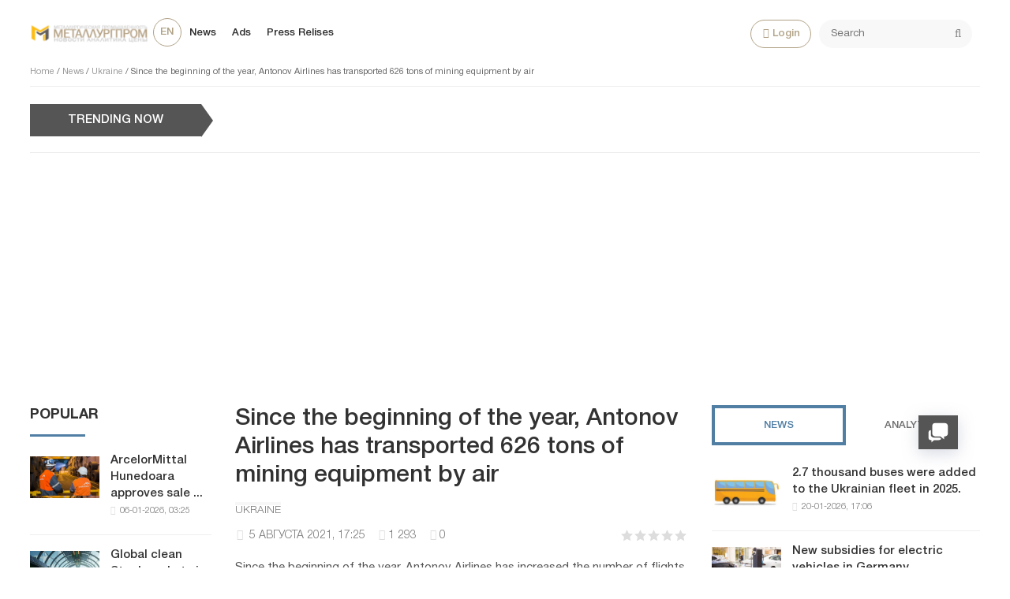

--- FILE ---
content_type: text/html; charset=utf-8
request_url: https://metallurgprom.org/en/news/ukraine/9288-aviakompanija-antonov-s-nachala-goda-perevezla-po-vozduhu-626-tonn-gornodobyvajuschego-oborudovanija.html
body_size: 17810
content:
<!DOCTYPE html>
<html>

<head>
	<title>Since the beginning of the year, Antonov Airlines has transported 626 tons of mining equipment by air » Metallurgprom</title>
<meta charset="utf-8">
<meta name="description" content="Large-sized equipment, including a part of the grinding mill, was divided into four sections and transported by An-124-100 aircraft at the request of Dynami Aviation. Airfreight was the only way to deliver this mining equipment quickly and reliably on a customer-specified timetable that minimized">
<meta name="keywords" content="equipment, flights, mining, cargo, An124100, Dynami, Aviation, Antonov, Airlines, transported, deliver, carried, number, increased, three, tonnes, Australia, Latin, America, March">
<link rel="canonical" href="https://metallurgprom.org/en/news/ukraine/9288-aviakompanija-antonov-s-nachala-goda-perevezla-po-vozduhu-626-tonn-gornodobyvajuschego-oborudovanija.html">
<link rel="alternate" type="application/rss+xml" title="Metallurgprom RSS" href="https://metallurgprom.org/en/rss.xml">
<link rel="alternate" type="application/rss+xml" title="Metallurgprom RSS Dzen" href="https://metallurgprom.org/en/rssdzen.xml">
<link rel="preconnect" href="https://metallurgprom.org/" fetchpriority="high">
<meta property="twitter:title" content="Since the beginning of the year, Antonov Airlines has transported 626 tons of mining equipment by air » Metallurgprom">
<meta property="twitter:url" content="https://metallurgprom.org/en/news/ukraine/9288-aviakompanija-antonov-s-nachala-goda-perevezla-po-vozduhu-626-tonn-gornodobyvajuschego-oborudovanija.html">
<meta property="twitter:card" content="summary_large_image">
<meta property="twitter:image" content="https://metallurgprom.org/uploads/posts/2021-08/1628173591_article-slide-885-1628170154549.jpg">
<meta property="twitter:description" content="Large-sized equipment, including a part of the grinding mill, was divided into four sections and transported by An-124-100 aircraft at the request of Dynami Aviation. Airfreight was the only way to deliver this mining equipment quickly and reliably on a customer-specified timetable that minimized">
<meta property="og:type" content="article">
<meta property="og:site_name" content="Metallurgprom">
<meta property="og:title" content="Since the beginning of the year, Antonov Airlines has transported 626 tons of mining equipment by air » Metallurgprom">
<meta property="og:url" content="https://metallurgprom.org/en/news/ukraine/9288-aviakompanija-antonov-s-nachala-goda-perevezla-po-vozduhu-626-tonn-gornodobyvajuschego-oborudovanija.html">
<meta property="og:image" content="https://metallurgprom.org/uploads/posts/2021-08/1628173591_article-slide-885-1628170154549.jpg">
<meta property="og:description" content="Large-sized equipment, including a part of the grinding mill, was divided into four sections and transported by An-124-100 aircraft at the request of Dynami Aviation. Airfreight was the only way to deliver this mining equipment quickly and reliably on a customer-specified timetable that minimized">
<link rel="alternate" hreflang="ru" href="https://metallurgprom.org/news/ukraine/9288-aviakompanija-antonov-s-nachala-goda-perevezla-po-vozduhu-626-tonn-gornodobyvajuschego-oborudovanija.html">
<link rel="alternate" hreflang="uk" href="https://metallurgprom.org/uk/novini/ukrayina/9288-aviakompanija-antonov-s-nachala-goda-perevezla-po-vozduhu-626-tonn-gornodobyvajuschego-oborudovanija.html">
<link rel="alternate" hreflang="en" href="https://metallurgprom.org/en/news/ukraine/9288-aviakompanija-antonov-s-nachala-goda-perevezla-po-vozduhu-626-tonn-gornodobyvajuschego-oborudovanija.html">
<link rel="amphtml" href="https://metallurgprom.org/en/news/ukraine/print:page,1,9288-aviakompanija-antonov-s-nachala-goda-perevezla-po-vozduhu-626-tonn-gornodobyvajuschego-oborudovanija.html"/>
	<meta name="viewport" content="width=device-width, initial-scale=1.0">
	<link rel="shortcut icon" href="/favicon.ico">
	<link rel="dns-prefetch" href="https://cdnjs.cloudflare.com/"/>
	<link rel="preload" href="/font/HelveticaNeueCyr.woff2" as="font" type="font/woff2" crossorigin="anonymous"/>
	<link rel="preload" href="/font/HelveticaNeueCyr-Bold.woff2" as="font" type="font/woff2" crossorigin="anonymous"/>
	
	
	
	<link href="/engine/classes/min/A.index.php,qf=,_templates,_met,_style,_font.css,,,_templates,_met,_style,_css.min.css,aamp7.pagespeed.cf.zlijONUV2R.css" type="text/css" rel="stylesheet"/>
	
	
<script src="/engine/classes/min/index.php,qg=general,av=9x3zg.pagespeed.jm.pJg2D_p7ze.js"></script>
<script src="/engine/classes/min/index.php,qf=engine,_classes,_js,_jqueryui.js,,engine,_classes,_js,_dle_js.js,av=9x3zg.pagespeed.jm.f79SVsLA2y.js" defer></script>
<script type="application/ld+json">{"@context":"https://schema.org","@graph":[{"@type":"NewsArticle","@context":"https://schema.org/","publisher":{"@type":"Organization","name":"Металлургпром","logo":{"@type":"ImageObject","url":"https://metallurgprom.org/templates/met/images/unnamed.webp"}},"name":"Since the beginning of the year, Antonov Airlines has transported 626 tons of mining equipment by air","headline":"Since the beginning of the year, Antonov Airlines has transported 626 tons of mining equipment by air","mainEntityOfPage":{"@type":"WebPage","@id":"https://metallurgprom.org/en/news/ukraine/9288-aviakompanija-antonov-s-nachala-goda-perevezla-po-vozduhu-626-tonn-gornodobyvajuschego-oborudovanija.html"},"datePublished":"2021-08-05T17:25:51+02:00","author":{"@type":"Person","name":"admin","url":"https://metallurgprom.org/en/user/admin/"},"image":["https://metallurgprom.org/uploads/posts/2021-08/1628173591_article-slide-885-1628170154549.jpg"],"description":"Large-sized equipment, including a part of the grinding mill, was divided into four sections and transported by An-124-100 aircraft at the request of Dynami Aviation. Airfreight was the only way to deliver this mining equipment quickly and reliably on a customer-specified timetable that minimized"},{"@type":"BreadcrumbList","@context":"https://schema.org/","itemListElement":[{"@type":"ListItem","position":1,"item":{"@id":"https://metallurgprom.org/en/","name":"Home"}},{"@type":"ListItem","position":2,"item":{"@id":"https://metallurgprom.org/en/news/","name":"News"}},{"@type":"ListItem","position":3,"item":{"@id":"https://metallurgprom.org/en/news/ukraine/","name":"Ukraine"}},{"@type":"ListItem","position":4,"item":{"@id":"https://metallurgprom.org/en/news/ukraine/9288-aviakompanija-antonov-s-nachala-goda-perevezla-po-vozduhu-626-tonn-gornodobyvajuschego-oborudovanija.html","name":"Since the beginning of the year, Antonov Airlines has transported 626 tons of mining equipment by air"}}]}]}</script>
	<script async src="https://pagead2.googlesyndication.com/pagead/js/adsbygoogle.js?client=ca-pub-6745394377049592" crossorigin="anonymous"></script>
	
</head>

<body>
	<div class="wrap">
		<div class="block center">
			<header class="header clearfix">
				<a href="/en/"><img src="/templates/met/images/xlogo3.png.pagespeed.ic.dY1jUYVycV.webp" class="logo"></a>
				<ul class="head-menu clearfix">
					<li class="home-fa">
						<select onchange="window.location.href=this.value;">
					<option class="icon" value="https://metallurgprom.org/en/news/ukraine/9288-aviakompanija-antonov-s-nachala-goda-perevezla-po-vozduhu-626-tonn-gornodobyvajuschego-oborudovanija.html" selected> en </option>
<option class="icon" value="https://metallurgprom.org/news/ukraine/9288-aviakompanija-antonov-s-nachala-goda-perevezla-po-vozduhu-626-tonn-gornodobyvajuschego-oborudovanija.html"> ru </option>
<option class="icon" value="https://metallurgprom.org/uk/novini/ukrayina/9288-aviakompanija-antonov-s-nachala-goda-perevezla-po-vozduhu-626-tonn-gornodobyvajuschego-oborudovanija.html"> uk </option>
				</select>
					</li>
					<li><a href="/en/news/">News</a></li>
					<li><a href="/en/board/">Ads</a></li>
					
					
					<li><a href="/en/press-relises/">Press Relises</a></li>
					<li class="search-header">
						<div class="search-box">
							<form id="quicksearch" method="post">
								<input type="hidden" name="do" value="search"/>
								<input type="hidden" name="subaction" value="search"/>
								<div class="search-field">
									<input id="story" name="story" placeholder="Search" type="text"/>
									<button type="submit"><span class="fa fa-search"></span></button>
								</div>
							</form>
						</div>
					</li>
					<li class="show-login icon-l"><span class="fa fa-user"></span>Login</li>
					
					<li class="user-tools">
						<div class="notification">
							<a class="cart tr1 cart-toggle" title="Cart" href="#"><i class="fa fa-shopping-cart"></i> <span id="cart" class="counter"></span></a>
							
						</div>
					</li>
					<li class="btn-menu icon-l"><span class="fa fa-bars"></span>Menu</li>
				</ul>
				
				<div class="speedbar nowrap">
	<a href="https://metallurgprom.org/en/">Home</a> / <a href="https://metallurgprom.org/en/news/">News</a> / <a href="https://metallurgprom.org/en/news/ukraine/">Ukraine</a> / Since the beginning of the year, Antonov Airlines has transported 626 tons of mining equipment by air
</div>
			</header>
			
			<div style="min-height:70px;">
				<div class="wise-ticker wise-ticker-widget clear">
					<div class="wise-tcaption">
						<a href="https://metallurgprom.org/en/main/">
							<h4>TRENDING NOW</h4>
						</a>
					</div>
					<div class="wise-tcont">
						<div class="ticker-carousel">
							<div id="wise-ticker">
								
							</div>
						</div>
					</div>
				</div>
			</div>
			<div class="cols clearfix">
				<aside class="side-left">
					<nav class="side-box side-blue mob-menu">
						<div class="side-bt">News</div>
						<ul class="side-bc side-nav">
							<li><a href="/en/news/">News</a></li>
							<li><a href="/en/news/ferrous-metallurgy/">Metallurgy</a></li>
							<li><a href="/en/news/engineering/">Engineering</a></li>
							<li><a href="/en/news/mining/">Mining</a></li>
							<li><a href="/en/news/business/">Business</a></li>
							<li><a href="/en/press-relises/">Press Relises</a></li>
						</ul>
						<div class="side-bt">Ads</div>
						<ul class="side-bc side-nav">
							<li><a href="/en/board/">All Ads</a></li>
							<li><a href="/en/board/add">Add Ads</a></li>
							<li><a href="/index.php?do=board&action=fullsearch&lang=en">Search</a></li>
							<li><a href="/en/board/my">My Ads</a></li>
							<li><a href="/en/board/notepad">Bookmarks</a></li>
						</ul>
						<div class="side-bt">For User</div>
						<ul class="side-bc side-nav">
							<li class="show-login icon-l"><a href="#">Login</a></li>
							<li><a href="/en/stat.html">Statistics</a></li>
							<li><a href="/en/metal-calc.html">Calculator</a></li>
							<li><a href="/en/lme-metals.html">Quotes</a></li>
							<li><a href="/index.php?do=search&lang=en">Search</a></li>
							<li><a href="/index.php?do=feedback&lang=en">Feedback</a></li>

							
						</ul>
					</nav>
					<div class="side-box">
						
						
						<div class="side-bt">Popular</div>
						<div class="side-bc">
							<div class="side-item-popular">
<a class="side-item-img-popular" href="https://metallurgprom.org/en/news/europe/19076-arselormittal-hunedoara-odobril-prodazhu-vseh-aktivov-umb-steel-za-125-mln-evro.html" style="background-image:url(https://metallurgprom.org/uploads/posts/2026-01/ximage_17676648251_ArcelorMittal.jpeg.pagespeed.ic.8Zr_VVWbXr.webp)"></a>
	<div class="url-popular"><a class="side-item-link-popular" href="https://metallurgprom.org/en/news/europe/19076-arselormittal-hunedoara-odobril-prodazhu-vseh-aktivov-umb-steel-za-125-mln-evro.html">ArcelorMittal Hunedoara approves sale ...</a><span class="entry-meta-popular"><span class="posted-on">06-01-2026, 03:25</span></span></div>
</div><div class="side-item-popular">
<a class="side-item-img-popular" href="https://metallurgprom.org/en/news/europe/19087-globalnye-rynki-jekologicheski-chistoj-stali-v-2026-godu-regulirovanie-zatraty-i-regionalnye-razlichija.html" style="background-image:url(https://metallurgprom.org/uploads/posts/2026-01/ximage_17677836901_green.jpg.pagespeed.ic.gYIdHS2saq.webp)"></a>
	<div class="url-popular"><a class="side-item-link-popular" href="https://metallurgprom.org/en/news/europe/19087-globalnye-rynki-jekologicheski-chistoj-stali-v-2026-godu-regulirovanie-zatraty-i-regionalnye-razlichija.html">Global clean Steel markets in 2026: ...</a><span class="entry-meta-popular"><span class="posted-on">07-01-2026, 12:30</span></span></div>
</div><div class="side-item-popular">
<a class="side-item-img-popular" href="https://metallurgprom.org/en/news/europe/19091-avstrija-podderzhivaet-issledovanija-v-oblasti-mashinnogo-obuchenija-na-stalelitejnyh-zavodah.html" style="background-image:url(https://metallurgprom.org/uploads/posts/2026-01/ximage_17678088071_voestalpine-2.jpg.pagespeed.ic.wcB1JpnOFB.jpg)"></a>
	<div class="url-popular"><a class="side-item-link-popular" href="https://metallurgprom.org/en/news/europe/19091-avstrija-podderzhivaet-issledovanija-v-oblasti-mashinnogo-obuchenija-na-stalelitejnyh-zavodah.html">Austria supports machine learning ...</a><span class="entry-meta-popular"><span class="posted-on">07-01-2026, 19:07</span></span></div>
</div><div class="side-item-popular">
<a class="side-item-img-popular" href="https://metallurgprom.org/en/news/ferrous-metallurgy/19059-ukraina-vvodit-polnyj-zapret-na-jeksport-metalloloma-s-2026-goda.html" style="background-image:url(https://metallurgprom.org/uploads/posts/2026-01/ximage_17673804091_880_500_6957d67992f62.jpg.pagespeed.ic.aW6MW-rkzA.webp)"></a>
	<div class="url-popular"><a class="side-item-link-popular" href="https://metallurgprom.org/en/news/ferrous-metallurgy/19059-ukraina-vvodit-polnyj-zapret-na-jeksport-metalloloma-s-2026-goda.html">Ukraine imposes a total ban on the ...</a><span class="entry-meta-popular"><span class="posted-on">02-01-2026, 20:09</span></span></div>
</div><div class="side-item-popular">
<a class="side-item-img-popular" href="https://metallurgprom.org/en/news/europe/19115-nachinaetsja-novyj-period-dejstvija-kvot-na-stal-v-es-i-nekotorye-vidy-produkcii-uzhe-zapolneny.html" style="background-image:url(https://metallurgprom.org/uploads/posts/2026-01/ximage_17679960291_steel-port.jpg.pagespeed.ic.gyHBMb6fF1.webp)"></a>
	<div class="url-popular"><a class="side-item-link-popular" href="https://metallurgprom.org/en/news/europe/19115-nachinaetsja-novyj-period-dejstvija-kvot-na-stal-v-es-i-nekotorye-vidy-produkcii-uzhe-zapolneny.html">A new period of steel quotas in the EU ...</a><span class="entry-meta-popular"><span class="posted-on">09-01-2026, 23:29</span></span></div>
</div>
						</div>
						<div class="h20"></div>
						
					</div>
				</aside>
				

				<main class="main	clearfix">
					
					
					
					
					<article class="full ignore-select" itemscope itemtype="http://schema.org/Article">

	<h1 itemprop="name headline">Since the beginning of the year, Antonov Airlines has transported 626 tons of mining equipment by air</h1>
	
	<span class="cat-links"><a href="https://metallurgprom.org/en/news/ukraine/" rel="category tag" itemprop="articleSection">Ukraine</a></span>
	<div class="full-meta clearfix">
		<div class="main-item-date icon-l"><span class="fa fa-clock-o"></span> <time class="grey" itemprop="datePublished" content="2021-08-05CEST17:25"><a href="https://metallurgprom.org/en/2021/08/05/">5 августа 2021, 17:25</a></time></div>		
		
		<div class="main-item-date icon-l"><span class="fa fa-eye" title="просмотров" data-rel="tooltip"></span>1 293</div>
		<div class="main-item-date icon-l"><span class="fa fa-commenting" title="комментариев" data-rel="tooltip"></span>0</div>
		<div class="main-item-date icon-l to-fav frate"><div data-ratig-layer-id='9288'>
	<div class="rating">
		<ul class="unit-rating">
		<li class="current-rating" style="width:0%;">0</li>
		<li><a href="#" title="Плохо" class="r1-unit" onclick="doRate('1', '9288'); return false;">1</a></li>
		<li><a href="#" title="Приемлемо" class="r2-unit" onclick="doRate('2', '9288'); return false;">2</a></li>
		<li><a href="#" title="Средне" class="r3-unit" onclick="doRate('3', '9288'); return false;">3</a></li>
		<li><a href="#" title="Хорошо" class="r4-unit" onclick="doRate('4', '9288'); return false;">4</a></li>
		<li><a href="#" title="Отлично" class="r5-unit" onclick="doRate('5', '9288'); return false;">5</a></li>
		</ul>
	</div>
</div></div>			
	</div>
	
	<div class="short-story"><p> Since the beginning of the year, Antonov Airlines has increased the number of flights for the transportation of mining equipment: three flights were carried out to transport equipment weighing 370 tons from Australia to Latin America in March and two flights to deliver cargo with a total weight of 216 tons from Turkey to Burkina Faso and Liberia in April. </p></div>	
	<div class="article_img">       
	<img src="/uploads/posts/2021-08/1628173591_article-slide-885-1628170154549.jpg" decoding="async" class="fullimg" alt="Since the beginning of the year, Antonov Airlines has transported 626 tons of mining equipment by air" itemprop="image"/>
    <div class="photo_source">Фото: Пресс-служба ГП Антонов</div>	
    </div>	
	
	<div class="full-text video-box clearfix" id="full-text" itemprop="articleBody">
		</p>
<p> Large-sized equipment, including a part of the grinding mill, was divided into four sections and transported by An-124-100 aircraft at the request of Dynami Aviation. </p>
<p> Airfreight was the only way to deliver this mining equipment quickly and reliably on a customer-specified timetable that minimized any delays in mining, ”said Jeremy Sigaul, Operations Manager at Dynami Aviation. </p>
<p> An-124-100 of Antonov Airlines was selected for this project for its ability to carry over 700 cubic meters of non-standard cargo. </p>
<p> “Loading and unloading of the specified equipment, which will be used to create new tunnels at the mine near Komodoro-Rivadavia, was carried out using the onboard cranes of the An-124-100 aircraft,” said Olga Danilova, an employee of the commercial department of Antonov Airlines. “We are grateful to our partner Dynami Aviation for the professionalism and dedicated team that always contributes to a successful flight.” </p>
<p> The cargo was transported for two days. For crew rest and refueling on the route, two intermediate stops were made: one in the city of Sal, Cape Verde, the second in the city of Virakopos, Brazil. </p>
<p> According to a Ukrainian air cargo expert, the number of charter flights to support mining projects has increased in 2021. There were three flights carrying 370 tonnes of equipment from Australia to Latin America in March and two delivering 216 tonnes from Turkey to Burkina Faso and Liberia in April. </p> 
	</div>    
	 
	
	

	
	
	<div class="h10"></div>
	<div class="fbtm fx-row fx-middle">
		<div class="ya-share2" data-services="vkontakte,odnoklassniki,facebook,gplus,twitter,moimir,lj"></div>
		<div class="error-text" data-text="Если заметили в тексте опечатку, выделите ее и нажмите Ctrl+Enter"><span class="fa fa-exclamation-circle"></span></div>
	</div>
	
	<div class="author-posts" itemprop="author" itemscope itemtype="http://schema.org/Person">
<div class="alignleft"><a onclick="ShowProfile('admin', '/user/admin/', '{member}'); return false;" href="#" itemprop="url"><img alt="metallurgprom.org" src="[data-uri]" itemprop="image"/></a>
</div>
<div class="author-name-info"><a onclick="ShowProfile('admin', '/user/admin/', '{member}'); return false;" href="#">
<h3 itemprop="name">metallurgprom.org</h3></a>
</div>
<div class="author-posts-info" itemprop="description"> Финансовая аналитика, прогнозы цен на сталь, железную руду, уголь и другие сырьевые товары. 
<hr/>


More news and analytics on <a href="/redirect.php?site=https://t.me/metallurgprom&amp;key=108a8f0b0e0fe1c2606b919058dcc19b&lang=en" target="_blank" rel="nofollow">Metallurgprom telegram channel</a> - subscribe to get up-to-date market information and price forecasts faster than others.
</div>
</div>
</article>

	
<nav class="post-navigation"><div class="post-nav-wrapper"><div class="screen-reader-text">Навигация</div><div class="nav-links"><div class="nav-previous"><div class="nav-indicator">Previous</div><h4><a href="https://metallurgprom.org/en/news/ukraine/9287-na-rivneazote-ustanovjat-sistemu-monitoringa-kachestva-vozduha-online.html" rel="prev">An online air quality monitoring system will be installed at Rivneazot</a></h4></div><div class="nav-next"><div class="nav-indicator">Next</div><h4><a href="https://metallurgprom.org/en/news/ukraine/9298-pravitelstvo-ukrainy-budet-stimulirovat-programmy-vagono-i-lokomotivostroenija.html" rel="next">The government of Ukraine will stimulate car and locomotive building programs</a></h4></div></div></div></nav>
	
<div class="h40"></div>	
	<div class="sect-t fx-row fx-middle">
						<div class="page-title">Сomments</div>
					</div>			
		<div class="full-comms ignore-select" id="full-comms">
			<div class="comms-title icon-l fx-row">
				<div class="add-comm-btn button">Add a comment</div>
				<span><span class="fa fa-comments"></span>Сomments (0)</span>
			</div>
			<form method="post" name="dle-comments-form" id="dle-comments-form"><!--noindex-->
<div class="add-comm-form clearfix" id="add-comm-form">
		
	<div class="ac-title">To comment <span class="fa fa-chevron-down"></span></div>
	
		
		
			
			
			
			
			<a href="https://accounts.google.com/o/oauth2/auth?client_id=1076817464195-9ajoq6abeob5dlgj318qrpjece19mf98.apps.googleusercontent.com&amp;redirect_uri=https%3A%2F%2Fmetallurgprom.org%2Findex.php%3Fdo%3Dauth-social%26provider%3Dgoogle&amp;scope=https%3A%2F%2Fwww.googleapis.com%2Fauth%2Fuserinfo.email+https%3A%2F%2Fwww.googleapis.com%2Fauth%2Fuserinfo.profile&amp;state=e55be5178d4828f5fe0b36f14e14588b&amp;response_type=code" target="_blank"><img src="[data-uri]" alt="Войти с Google"/></a>
			<a href="https://oauth.yandex.ru/authorize?client_id=6aae40ab712f4a1884e82ce3c6c8970f&amp;redirect_uri=https%3A%2F%2Fmetallurgprom.org%2Findex.php%3Fdo%3Dauth-social%26provider%3Dyandex&amp;state=e55be5178d4828f5fe0b36f14e14588b&amp;response_type=code" target="_blank"><img src="[data-uri]" alt="Войти с Яндекс"/></a>
		
		<div class="ac-inputs fx-row">
			<input type="text" minlength="4" maxlength="35" name="name" id="name" placeholder="Ваше имя"/>
			<input type="email" maxlength="35" name="mail" id="mail" placeholder="Ваш e-mail (необязательно)"/>
		</div>
		
			
		<div class="ac-textarea"><div class="bb-editor"><textarea name="comments" id="comments" cols="70" rows="10"></textarea></div></div>
		
        	

			<div class="ac-protect">
				
				
								
						
				
			</div>


	<div class="ac-submit clearfix">
		<div class="ac-av img-box" id="ac-av"></div>
		<button name="submit" type="submit">Send</button>
	</div>
	
</div>
<!--/noindex--><input type="hidden" name="g-recaptcha-response" id="g-recaptcha-response" value=""><script src="https://www.google.com/recaptcha/api.js?render=6LfR25QUAAAAANU772y-IdREVwe7rwBplaAnVdai" async defer></script>
		<input type="hidden" name="subaction" value="addcomment">
		<input type="hidden" name="post_id" id="post_id" value="9288"><input type="hidden" name="user_hash" value="360f4f79da8c67fe001d31dc2edd840c0bc1a907"></form>
			
<div id="dle-ajax-comments"></div>

			<!--dlenavigationcomments-->
		</div>

<div class="h40"></div>
<div class="sect">
	<div class="sect-t fx-row fx-middle">
		<div class="page-title">On this topic</div>
	</div>
		<div class="sect-c fx-row"> 
			<div class="side-item side-item2">

<a class="side-item-img img-resp-h" href="https://metallurgprom.org/en/news/ukraine/10865-ukrainskie-zheleznodorozhniki-objasnili-prichinu-ostanovki-tranzita-rossijskogo-uglja-v-slovakiju.html" style="background-image:url('https://metallurgprom.org/uploads/posts/2022-01/1643116081_snimok.webp');"></a>

	<a class="side-item-link" href="https://metallurgprom.org/en/news/ukraine/10865-ukrainskie-zheleznodorozhniki-objasnili-prichinu-ostanovki-tranzita-rossijskogo-uglja-v-slovakiju.html">Ukrainian railway workers explained the reason for stopping the transit of Russian coal to Slovakia</a>
</div><div class="side-item side-item2">

<a class="side-item-img img-resp-h" href="https://metallurgprom.org/en/news/ukraine/9000-gp-antonov-planiruet-vypuskat-svoj-voenno-transportnyj-samolet-an-74-v-kanade.html" style="background-image:url('https://metallurgprom.org/uploads/posts/2021-07/1626092414_snimok.jpg');"></a>

	<a class="side-item-link" href="https://metallurgprom.org/en/news/ukraine/9000-gp-antonov-planiruet-vypuskat-svoj-voenno-transportnyj-samolet-an-74-v-kanade.html">SE &quot;Antonov&quot; plans to produce its military transport aircraft An-74 in Canada</a>
</div><div class="side-item side-item2">

<a class="side-item-img img-resp-h" href="https://metallurgprom.org/en/news/ukraine/1846-stalelitejnaja-otrasl-ssha-priznala-samu-sebja-samoj-jenergojeffektivnoj-v-mire.html" style="background-image:url('https://metallurgprom.org/uploads/posts/2019-11/1573641077_trumps_steel_tariffs_short_lived_hopes_97456-2.jpg');"></a>

	<a class="side-item-link" href="https://metallurgprom.org/en/news/ukraine/1846-stalelitejnaja-otrasl-ssha-priznala-samu-sebja-samoj-jenergojeffektivnoj-v-mire.html">The steel industry, the United States recognized itself the most energy efficient in the world</a>
</div><div class="side-item side-item2">

<a class="side-item-img img-resp-h" href="https://metallurgprom.org/en/news/ukraine/8993-fjuzeljazhi-vseh-samoletov-airbus-a220-proizvodjatsja-v-kitae.html" style="background-image:url('https://metallurgprom.org/uploads/posts/2021-07/1625919994_airbus-tianjin.jpg');"></a>

	<a class="side-item-link" href="https://metallurgprom.org/en/news/ukraine/8993-fjuzeljazhi-vseh-samoletov-airbus-a220-proizvodjatsja-v-kitae.html">Fuselages of all Airbus A220 aircraft are manufactured in China</a>
</div><div class="side-item side-item2">

<a class="side-item-img img-resp-h" href="https://metallurgprom.org/en/news/ukraine/11137-arcelormittal-zajavil-o-priostanovke-proizvodstva-stali-v-ukraine-do-tehnologicheskogo-minimuma.html" style="background-image:url('https://metallurgprom.org/uploads/posts/2022-02/274466777_2278344245651078_7999236171737733083_n.webp');"></a>

	<a class="side-item-link" href="https://metallurgprom.org/en/news/ukraine/11137-arcelormittal-zajavil-o-priostanovke-proizvodstva-stali-v-ukraine-do-tehnologicheskogo-minimuma.html">ArcelorMittal announced the suspension of steel production in Ukraine to a technological minimum</a>
</div><div class="side-item side-item2">

<a class="side-item-img img-resp-h" href="https://metallurgprom.org/en/news/ukraine/1574-rezultaty-rassledovanija-krushenie-boeing-737-max-lion-air-bylo-vyzvano-sovokupnostju-9-faktorov.html" style="background-image:url('https://metallurgprom.org/uploads/posts/2019-10/1572000213_34252592406_de0a50ae92_b.jpg');"></a>

	<a class="side-item-link" href="https://metallurgprom.org/en/news/ukraine/1574-rezultaty-rassledovanija-krushenie-boeing-737-max-lion-air-bylo-vyzvano-sovokupnostju-9-faktorov.html">Investigation results: The crash of the Boeing 737 Max Lion Air was caused by a combination of 9</a>
</div>
		</div>
	</div>

<div class="rels-in" id="rels-in">
		<div class="rels-in-title">Recommended:</div>
		<div class="row-item">
	<a class="row-item-link" href="https://metallurgprom.org/en/news/europe/18965-ljuksemburg-pokupaet-stalelitejnyj-zavod-liberty-steel-v-djudelanzhe-za-145-mln-evro.html">Luxembourg buys Liberty Steel steel plant in Dudelange for 14.5 million euros</a>
</div><div class="row-item">
	<a class="row-item-link" href="https://metallurgprom.org/en/news/europe/19131-evropejskie-ceny-na-crc-i-hdg-neznachitelno-vyrosli-rynok-vse-esche-zamedljaetsja-posle-prazdnikov.html">European CRC and HDG prices have increased slightly, the market is still slowing down after the holidays</a>
</div><div class="row-item">
	<a class="row-item-link" href="https://metallurgprom.org/en/news/russia/19143-evraz-ntmk-zapustil-v-rabotu-novyj-grejfernyj-peregruzhatel-za-635-millionov-rublej.html">Evraz NTMK has launched a new grab loader for 635 million rubles.</a>
</div>
</div>
					

				</main>
				
				<aside class="side-right">
					<div class="side-box">
						<div class="side_block">
	<div class="tabs_header">
		<span class="active_tab">News</span>
		<span>Analytics</span>
	</div>
	<div class="tab_panel">
		<div class="tab_box" style="display:block;">
		<div class="side-item-popular">
	<a class="side-item-img-popular" href="https://metallurgprom.org/en/news/engineering/19217-v-2025-godu-avtopark-ukrainy-popolnili-27-tys-avtobusov.html" style="background-image:url(https://metallurgprom.org/uploads/posts/th_post/2026-01/image_17689248061_bus.x67364.jpg.pagespeed.ce.hg-Ovikuhu.jpg)"></a>
	<div class="url-popular"><a class="side-item-link-popular" href="https://metallurgprom.org/en/news/engineering/19217-v-2025-godu-avtopark-ukrainy-popolnili-27-tys-avtobusov.html">2.7 thousand buses were added to the Ukrainian fleet in 2025.</a><span class="entry-meta-popular"><span class="posted-on">20-01-2026, 17:06</span></span></div>
</div><div class="side-item-popular">
	<a class="side-item-img-popular" href="https://metallurgprom.org/en/news/engineering/19215-novye-subsidii-na-jelektromobili-v-germanii.html" style="background-image:url(https://metallurgprom.org/uploads/posts/th_post/2026-01/image_17689068071_ev-charging.x67364.jpg.pagespeed.ce.d7062mkYtl.jpg)"></a>
	<div class="url-popular"><a class="side-item-link-popular" href="https://metallurgprom.org/en/news/engineering/19215-novye-subsidii-na-jelektromobili-v-germanii.html">New subsidies for electric vehicles in Germany</a><span class="entry-meta-popular"><span class="posted-on">20-01-2026, 12:07</span></span></div>
</div><div class="side-item-popular">
	<a class="side-item-img-popular" href="https://metallurgprom.org/en/news/europe/19213-sma-prizyvaet-kongress-zaschitit-tarify-po-razdelu-232.html" style="background-image:url(https://metallurgprom.org/uploads/posts/2026-01/ximage_17688852411_steel_production.jpg.pagespeed.ic.7C4ZreCg1E.webp)"></a>
	<div class="url-popular"><a class="side-item-link-popular" href="https://metallurgprom.org/en/news/europe/19213-sma-prizyvaet-kongress-zaschitit-tarify-po-razdelu-232.html">SMA urges Congress to protect Section 232 tariffs</a><span class="entry-meta-popular"><span class="posted-on">20-01-2026, 06:41</span></span></div>
</div><div class="side-item-popular">
	<a class="side-item-img-popular" href="https://metallurgprom.org/en/news/europe/19212-klockner-co-namerena-prodat-becker-group.html" style="background-image:url(https://metallurgprom.org/uploads/posts/2026-01/ximage_17688852181_beckerstahl.jpg.pagespeed.ic.JDDGBUiKao.webp)"></a>
	<div class="url-popular"><a class="side-item-link-popular" href="https://metallurgprom.org/en/news/europe/19212-klockner-co-namerena-prodat-becker-group.html">Klöckner &amp; Co intends to sell Becker Group</a><span class="entry-meta-popular"><span class="posted-on">20-01-2026, 06:18</span></span></div>
</div><div class="side-item-popular">
	<a class="side-item-img-popular" href="https://metallurgprom.org/en/news/ferrous-metallurgy/19211-proizvodstvo-stali-v-knr-padaet-sedmoj-mesjac-podrjad.html" style="background-image:url(https://metallurgprom.org/uploads/posts/2026-01/ximage_17688672101_kytaj-1746094530.webp.pagespeed.ic.2w2gSdivHL.webp)"></a>
	<div class="url-popular"><a class="side-item-link-popular" href="https://metallurgprom.org/en/news/ferrous-metallurgy/19211-proizvodstvo-stali-v-knr-padaet-sedmoj-mesjac-podrjad.html">China&#039;s steel production has been falling for the seventh month in a row</a><span class="entry-meta-popular"><span class="posted-on">20-01-2026, 01:10</span></span></div>
</div>
		</div>
		<div class="tab_box">
		<div class="side-item-popular">
	<a class="side-item-img-popular" href="https://metallurgprom.org/en/news/ferrous-metallurgy/19190-poshliny-ssha-na-kanadskij-jeksport-stali-vyrastut-v-2026-godu.html" style="background-image:url(https://metallurgprom.org/uploads/posts/2026-01/ximage_17687736321_970_630_1_1768488825_US-Canadaflaggraphic970x630.png.webp.pagespeed.ic.PgyinHlFDU.webp)"></a>
	<div class="url-popular"><a class="side-item-link-popular" href="https://metallurgprom.org/en/news/ferrous-metallurgy/19190-poshliny-ssha-na-kanadskij-jeksport-stali-vyrastut-v-2026-godu.html">U. S. duties on Canadian steel exports to rise in 2026</a><span class="entry-meta-popular"><span class="posted-on">18-01-2026, 23:32</span></span></div>
</div><div class="side-item-popular">
	<a class="side-item-img-popular" href="https://metallurgprom.org/en/news/ferrous-metallurgy/19160-mery-torgovoj-zaschity-stimulirujut-kanadskie-plany-po-proizvodstvu-stalnyh-balok.html" style="background-image:url(https://metallurgprom.org/uploads/posts/2026-01/ximage_17684172111_970_630_1_1768399057_Steelbeams970x630.png.webp.pagespeed.ic.IPNRMfr4qm.webp)"></a>
	<div class="url-popular"><a class="side-item-link-popular" href="https://metallurgprom.org/en/news/ferrous-metallurgy/19160-mery-torgovoj-zaschity-stimulirujut-kanadskie-plany-po-proizvodstvu-stalnyh-balok.html">Trade Protection Measures boost Canadian Steel Girder Production Plans</a><span class="entry-meta-popular"><span class="posted-on">14-01-2026, 20:11</span></span></div>
</div><div class="side-item-popular">
	<a class="side-item-img-popular" href="https://metallurgprom.org/en/news/ferrous-metallurgy/19142-kstati-o-podkaste-cbam-po-stali-podschityvaem-stoimost-ugleroda.html" style="background-image:url(https://metallurgprom.org/uploads/posts/2026-01/ximage_17683092111_970_630_1_1768297723_SoSS3-Thumbnail.png.webp.pagespeed.ic.RuSR7Te9Yj.webp)"></a>
	<div class="url-popular"><a class="side-item-link-popular" href="https://metallurgprom.org/en/news/ferrous-metallurgy/19142-kstati-o-podkaste-cbam-po-stali-podschityvaem-stoimost-ugleroda.html">Speaking of CBAM&#039;s podcast on steel: Calculating the cost of carbon</a><span class="entry-meta-popular"><span class="posted-on">13-01-2026, 14:11</span></span></div>
</div><div class="side-item-popular">
	<a class="side-item-img-popular" href="https://metallurgprom.org/en/news/ferrous-metallurgy/19116-rastuschie-ceny-na-armaturu-v-ssha-ugrozhajut-vozobnovleniju-importa.html" style="background-image:url(https://metallurgprom.org/uploads/posts/2026-01/ximage_17680140591_970_630_1_1767960607_Bundlesofrebar970x630.png.webp.pagespeed.ic.YbAstWpo1Y.webp)"></a>
	<div class="url-popular"><a class="side-item-link-popular" href="https://metallurgprom.org/en/news/ferrous-metallurgy/19116-rastuschie-ceny-na-armaturu-v-ssha-ugrozhajut-vozobnovleniju-importa.html">Rising rebar prices in the United States threaten the resumption of imports</a><span class="entry-meta-popular"><span class="posted-on">10-01-2026, 04:59</span></span></div>
</div><div class="side-item-popular">
	<a class="side-item-img-popular" href="https://metallurgprom.org/en/news/ferrous-metallurgy/19101-novye-importnye-poshliny-privodjat-k-rostu-cen-na-produkciju-indijskih-zavodov.html" style="background-image:url(https://metallurgprom.org/uploads/posts/2026-01/ximage_17678916101_970_630_1_1767889280_Indiaflagandcargoship970x630.png.webp.pagespeed.ic.qU9iq0LjxT.webp)"></a>
	<div class="url-popular"><a class="side-item-link-popular" href="https://metallurgprom.org/en/news/ferrous-metallurgy/19101-novye-importnye-poshliny-privodjat-k-rostu-cen-na-produkciju-indijskih-zavodov.html">New import duties lead to higher prices for products of Indian factories</a><span class="entry-meta-popular"><span class="posted-on">08-01-2026, 18:10</span></span></div>
</div>
		</div>	
	</div>
</div>
					</div>

					<div class="side-box">
						<div class="side-bc">
							
						</div>
					</div>
				</aside>
				
			</div>
		</div>
		<footer class="footer center">
			
			<div class="footer-cols fx-row">
				<div class="ft-col">
					<div class="ft-title">Articles</div>
					<ul class="ft-menu">
						<li><a href="/en/news/ferrous-metallurgy/">Ferrous metallurgy</a></li>
						<li><a href="/en/news/non-ferrous-metallurgy/">Non-ferrous metallurgy</a></li>
						<li><a href="/en/news/mining/">Mining</a></li>
						<li><a href="/en/press-relises/">Press Relises</a></li>
						<li><a href="/en/articles/analytics/">Analytics</a></li>
					</ul>
				</div>
				<div class="ft-col">
					<div class="ft-title">Servises</div>
					<ul class="ft-menu">
						<li><a href="/en/stat.html">Statistics</a></li>
						<li><a href="/en/lme-metals.html">Quotes</a></li>
						<li><a href="/en/metal-calc.html">Calculator</a></li>
						<li><a href="/predlagaem-razmestit-partnerskie-ssylki-na-vash-sajt-s-nashih-ploschadok.html">Advertising</a>
						</li>
					</ul>
				</div>
				<div class="ft-col">
					<div class="ft-title">Ads</div>
					<ul class="ft-menu">
						<li><a href="/en/board/">All Ads</a></li>
						<li><a href="/en/board/notepad">Bookmarks</a></li>
						<li><a href="/en/board/my">My Ads</a></li>
						<li><a href="/en/board/add">Add Ads</a></li>
						<li><a href="/index.php?do=board&action=fullsearch&lang=en">Search</a></li>
					</ul>
				</div>
				<div class="ft-col">
					<div class="ft-title">Support</div>
					<ul class="ft-menu">
						<li><a href="/en/metallurgprom.html">About</a></li>
						<li><a class="mess" data-fancybox-type="iframe" data-url="admin" href="javascript:void(0);">Ask a Question</a></li>
						<li><a href="/en/help.html">Help</a></li>
						<li><a href="/en/contacts.html">Feedback</a></li>
						<li><a href="/en/statistics.html">Statistics</a></li>
					</ul>
				</div>
				<div class="ft-col">
					<div class="ft-title">Directory</div>
					<ul class="ft-menu">
						<li><a href="/en/directory/gosty-i-tu/">ГОСТы и ТУ</a></li>
						<li><a href="/en/directory/">Documents</a></li>
						<li><a href="/en/articles/technology/">Technology</a></li>
						<li><a href="/en/directory/steel-grades/">Steel Grades</a></li>
						<li><a href="/en/privacy.html">Privacy</a></li>
					</ul>
				</div>
			</div>
			<div class="footer-in">
				Metallurgprom - metallurgical Internet portal. Analysis and forecasts of the market of metal and equipment, company news and free classifieds. We are read by managers of the largest mining and metallurgical companies. We have brought together thousands of market participants for steel, metals and equipment.  
				<div class="counters">
					<!--LiveInternet counter-->
					<script>document.write("<a rel='nofollow' href='//www.liveinternet.ru/click' "+"target=_blank><img src='//counter.yadro.ru/hit?t14.6;r"+escape(document.referrer)+((typeof(screen)=="undefined")?"":";s"+screen.width+"*"+screen.height+"*"+(screen.colorDepth?screen.colorDepth:screen.pixelDepth))+";u"+escape(document.URL)+";h"+escape(document.title.substring(0,150))+";"+Math.random()+"' alt='' title='LiveInternet: показано число просмотров за 24"+" часа, посетителей за 24 часа и за сегодня' "+"border='0' width='88' height='31'><\/a>")</script>
					<!--/LiveInternet-->
					<!-- Yandex.Metrika informer -->
					<a href="https://metrika.yandex.ru/stat/?id=52005299&amp;from=informer" target="_blank" rel="nofollow"><img src="https://metrika-informer.com/informer/52005299/3_0_FFFFFFFF_EFEFEFFF_0_pageviews" style="width:88px; height:31px; border:0;" alt="Яндекс.Метрика" title="Яндекс.Метрика: данные за сегодня (просмотры, визиты и уникальные посетители)" class="ym-advanced-informer" data-cid="52005299" data-lang="ru"/></a>
					<!-- /Yandex.Metrika informer -->

					<!-- Yandex.Metrika counter -->
					<script type="text/javascript">(function(m,e,t,r,i,k,a){m[i]=m[i]||function(){(m[i].a=m[i].a||[]).push(arguments)};m[i].l=1*new Date();for(var j=0;j<document.scripts.length;j++){if(document.scripts[j].src===r){return;}}k=e.createElement(t),a=e.getElementsByTagName(t)[0],k.async=1,k.src=r,a.parentNode.insertBefore(k,a)})(window,document,"script","https://mc.webvisor.org/metrika/tag_ww.js","ym");ym(52005299,"init",{clickmap:true,trackLinks:true,accurateTrackBounce:true});</script>
						<!-- /Yandex.Metrika counter -->
						<div class="socset"></div>
						
						<div id="tools">
							<div class="lcx-starter">
								<a class="fancybox lcx-starter-default" id="lcx-starter" data-fancybox-type="iframe" href="javascript:void(0);">
									<svg version="1.1" xmlns="http://www.w3.org/2000/svg" xmlns:xlink="http://www.w3.org/1999/xlink" x="0px" y="0px" width="512px" height="512px" viewBox="0 0 512 512" style="enable-background:new 0 0 512 512;" xml:space="preserve">
										<g>
											<path d="M294.1,365.5c-2.6-1.8-7.2-4.5-17.5-4.5H160.5c-34.7,0-64.5-26.1-64.5-59.2V201h-1.8C67.9,201,48,221.5,48,246.5v128.9
		c0,25,21.4,40.6,47.7,40.6H112v48l53.1-45c1.9-1.4,5.3-3,13.2-3h89.8c23,0,47.4-11.4,51.9-32L294.1,365.5z"></path>
											<path d="M401,48H183.7C149,48,128,74.8,128,107.8v69.7V276c0,33.1,28,60,62.7,60h101.1c10.4,0,15,2.3,17.5,4.2L384,400v-64h17
		c34.8,0,63-26.9,63-59.9V107.8C464,74.8,435.8,48,401,48z"></path>
										</g>
									</svg>
								</a>
								<a class="lcx-starter-minimized lcx-hide" href="javascript:void(0);">
									<span class="lcx-starter-prefix">
										<svg version="1.1" xmlns="http://www.w3.org/2000/svg" xmlns:xlink="http://www.w3.org/1999/xlink" x="0px" y="0px" width="512px" height="512px" viewBox="0 0 512 512" style="enable-background:new 0 0 512 512;" xml:space="preserve">
											<path d="M437.5,386.6L306.9,256l130.6-130.6c14.1-14.1,14.1-36.8,0-50.9c-14.1-14.1-36.8-14.1-50.9,0L256,205.1L125.4,74.5
	c-14.1-14.1-36.8-14.1-50.9,0c-14.1,14.1-14.1,36.8,0,50.9L205.1,256L74.5,386.6c-14.1,14.1-14.1,36.8,0,50.9
	c14.1,14.1,36.8,14.1,50.9,0L256,306.9l130.6,130.6c14.1,14.1,36.8,14.1,50.9,0C451.5,423.4,451.5,400.6,437.5,386.6z">
											</path>
										</svg>
									</span>
								</a>
							</div>
						</div>
						
					</div>
				</div>
			</footer>
		</div>
		<script>var dle_root='/';var dle_admin='';var dle_login_hash='360f4f79da8c67fe001d31dc2edd840c0bc1a907';var dle_group=5;var dle_link_type=1;var dle_skin='met';var dle_wysiwyg=0;var dle_min_search='4';var dle_act_lang=["Подтвердить","Отмена","Вставить","Отмена","Сохранить","Удалить","Загрузка. Пожалуйста, подождите..."];var menu_short='Быстрое редактирование';var menu_full='Полное редактирование';var menu_profile='Просмотр профиля';var menu_send='Отправить сообщение';var menu_uedit='Админцентр';var dle_info='Информация';var dle_confirm='Подтверждение';var dle_prompt='Ввод информации';var dle_req_field=["Заполните поле с именем","Заполните поле с сообщением","Заполните поле с темой сообщения"];var dle_del_agree='Вы действительно хотите удалить? Данное действие невозможно будет отменить';var dle_spam_agree='Вы действительно хотите отметить пользователя как спамера? Это приведёт к удалению всех его комментариев';var dle_c_title='Отправка жалобы';var dle_complaint='Укажите текст Вашей жалобы для администрации:';var dle_mail='Ваш e-mail:';var dle_big_text='Выделен слишком большой участок текста.';var dle_orfo_title='Укажите комментарий для администрации к найденной ошибке на странице:';var dle_p_send='Отправить';var dle_p_send_ok='Уведомление успешно отправлено';var dle_save_ok='Изменения успешно сохранены. Обновить страницу?';var dle_reply_title='Ответ на комментарий';var dle_tree_comm='0';var dle_del_news='Удалить статью';var dle_sub_agree='Вы действительно хотите подписаться на комментарии к данной публикации?';var dle_unsub_agree='Вы действительно хотите отписаться от комментариев к данной публикации?';var dle_captcha_type='2';var dle_share_interesting=["Поделиться ссылкой на выделенный текст","Twitter","Facebook","Вконтакте","Прямая ссылка:","Нажмите правой клавишей мыши и выберите «Копировать ссылку»"];var DLEPlayerLang={prev:'Предыдущий',next:'Следующий',play:'Воспроизвести',pause:'Пауза',mute:'Выключить звук',unmute:'Включить звук',settings:'Настройки',enterFullscreen:'На полный экран',exitFullscreen:'Выключить полноэкранный режим',speed:'Скорость',normal:'Обычная',quality:'Качество',pip:'Режим PiP'};var DLEGalleryLang={CLOSE:'Закрыть (Esc)',NEXT:'Следующее изображение',PREV:'Предыдущее изображение',ERROR:'Внимание! Обнаружена ошибка',IMAGE_ERROR:'Не удалось загрузить изображение',TOGGLE_SLIDESHOW:'Просмотр слайдшоу',TOGGLE_FULLSCREEN:'Полноэкранный режим',TOGGLE_THUMBS:'Включить / Выключить уменьшенные копии',ITERATEZOOM:'Увеличить / Уменьшить',DOWNLOAD:'Скачать изображение'};var DLEGalleryMode=1;var DLELazyMode=2;var allow_dle_delete_news=false;var dle_search_delay=false;var dle_search_value='';jQuery(function($){save_last_viewed('9288');setTimeout(function(){$.get(dle_root+"engine/ajax/controller.php?mod=adminfunction",{'id':'9288',action:'newsread',user_hash:dle_login_hash});},5000);$('#dle-comments-form').submit(function(){grecaptcha.execute('6LfR25QUAAAAANU772y-IdREVwe7rwBplaAnVdai',{action:'comments'}).then(function(token){$('#g-recaptcha-response').val(token);if($('#comments-image-uploader').data('files')=='selected'){$('#comments-image-uploader').plupload('start');}else{doAddComments();}});return false;});FastSearch();});</script>
		
		<script src="/templates/met/js/jquery.sticky-kit.min.js.pagespeed.jm.T_oe5z4ClC.js"></script>
		<script>jQuery(document).ready(function(){$(".side-right, .side-left, .stiker").stick_in_parent({offset_top:95});});</script>
		
		<script src="/templates/met/js/share.js.pagespeed.ce.H51TvqGpQ1.js"></script>
		<script src="/templates/met/js/libs.js+owl.js.pagespeed.jc.oTsSKwDJso.js"></script><script>eval(mod_pagespeed_k30yGci3Oo);</script>
		<script>eval(mod_pagespeed_Jz8Ik$TaS7);</script>
		<script>jQuery(document).ready(function($){"use strict";$("#wise-defaults").owlCarousel({navigation:true,slideSpeed:300,paginationSpeed:400,singleItem:true,autoPlay:5000,navigationText:false,pagination:true});$('.home-owl-carousel').each(function(){var owl=$(this);var itemPerLine=owl.data('item');if(!itemPerLine){itemPerLine=3;}owl.owlCarousel({items:itemPerLine,itemsTablet:[768,2],navigation:true,pagination:false,navigationText:["",""]});});$('.wise-ticker-widget').toggleClass('animated fadeIn show-ticker');$("#wise-ticker").owlCarousel({navigation:true,slideSpeed:300,singleItem:true,autoPlay:3000,navigationText:false,pagination:false,transitionStyle:"fade"});var options=({offset:180,offsetSide:'top',classes:{clone:'header--clone animated',stick:'header--stick slideInDown',unstick:'header--unstick slideOutUp'},throttle:250,onInit:function(){},onStick:function(){},onUnstick:function(){},onDestroy:function(){},});var header=new Headhesive('.header',options);});</script>
		<!--noindex-->


	<div class="login-box" id="login-box" title="Login">
		<form method="post">
			<input type="text" name="login_name" id="login_name" placeholder="Login"/>
			<input type="password" name="login_password" id="login_password" placeholder="Password"/>
			<button onclick="submit();" type="submit" title="Вход">Login</button>
			<input name="login" type="hidden" id="login" value="submit"/>
			<div class="lb-check">
				<input type="checkbox" name="login_not_save" id="login_not_save" value="1"/>
				<label for="login_not_save">Don't remember me</label> 
			</div>
			<div class="lb-lnk fx-row">
				<a href="https://metallurgprom.org/index.php?do=lostpassword&lang=en" target="_parent">Forgot your password?</a>
				<a href="/?do=register&lang=en" class="log-register" target="_parent">Registration</a>
			</div>
		</form>
	<div class="lb-soc">
		<div>Sign in with:</div>
		
		
		
		
		<a href="https://accounts.google.com/o/oauth2/auth?client_id=1076817464195-9ajoq6abeob5dlgj318qrpjece19mf98.apps.googleusercontent.com&amp;redirect_uri=https%3A%2F%2Fmetallurgprom.org%2Findex.php%3Fdo%3Dauth-social%26provider%3Dgoogle&amp;scope=https%3A%2F%2Fwww.googleapis.com%2Fauth%2Fuserinfo.email+https%3A%2F%2Fwww.googleapis.com%2Fauth%2Fuserinfo.profile&amp;state=e55be5178d4828f5fe0b36f14e14588b&amp;response_type=code" target="_blank" rel="nofollow"><img src="[data-uri]" alt="Войти с Google"/></a>
		<a href="https://oauth.yandex.ru/authorize?client_id=6aae40ab712f4a1884e82ce3c6c8970f&amp;redirect_uri=https%3A%2F%2Fmetallurgprom.org%2Findex.php%3Fdo%3Dauth-social%26provider%3Dyandex&amp;state=e55be5178d4828f5fe0b36f14e14588b&amp;response_type=code" target="_blank" rel="nofollow"><img src="[data-uri]" alt="Войти с Яндекс"/></a>
	</div>
	</div>

<!--/noindex-->
		<!-- <script src="/templates/met/js/jquery.cookieBar.min.js"></script> -->
		<!-- Global site tag (gtag.js) - Google Analytics -->
		<script async src="https://www.googletagmanager.com/gtag/js?id=UA-169291147-1"></script>
		<script>window.dataLayer=window.dataLayer||[];function gtag(){dataLayer.push(arguments);}gtag('js',new Date());gtag('config','UA-169291147-1');</script>
		
		<!-- 62836a912a485bf4bea2822d548a20a2d9bc18c5 -->
	</body>

	</html>

--- FILE ---
content_type: text/html; charset=utf-8
request_url: https://www.google.com/recaptcha/api2/anchor?ar=1&k=6LfR25QUAAAAANU772y-IdREVwe7rwBplaAnVdai&co=aHR0cHM6Ly9tZXRhbGx1cmdwcm9tLm9yZzo0NDM.&hl=en&v=PoyoqOPhxBO7pBk68S4YbpHZ&size=invisible&anchor-ms=20000&execute-ms=30000&cb=l7nxednbttvs
body_size: 48400
content:
<!DOCTYPE HTML><html dir="ltr" lang="en"><head><meta http-equiv="Content-Type" content="text/html; charset=UTF-8">
<meta http-equiv="X-UA-Compatible" content="IE=edge">
<title>reCAPTCHA</title>
<style type="text/css">
/* cyrillic-ext */
@font-face {
  font-family: 'Roboto';
  font-style: normal;
  font-weight: 400;
  font-stretch: 100%;
  src: url(//fonts.gstatic.com/s/roboto/v48/KFO7CnqEu92Fr1ME7kSn66aGLdTylUAMa3GUBHMdazTgWw.woff2) format('woff2');
  unicode-range: U+0460-052F, U+1C80-1C8A, U+20B4, U+2DE0-2DFF, U+A640-A69F, U+FE2E-FE2F;
}
/* cyrillic */
@font-face {
  font-family: 'Roboto';
  font-style: normal;
  font-weight: 400;
  font-stretch: 100%;
  src: url(//fonts.gstatic.com/s/roboto/v48/KFO7CnqEu92Fr1ME7kSn66aGLdTylUAMa3iUBHMdazTgWw.woff2) format('woff2');
  unicode-range: U+0301, U+0400-045F, U+0490-0491, U+04B0-04B1, U+2116;
}
/* greek-ext */
@font-face {
  font-family: 'Roboto';
  font-style: normal;
  font-weight: 400;
  font-stretch: 100%;
  src: url(//fonts.gstatic.com/s/roboto/v48/KFO7CnqEu92Fr1ME7kSn66aGLdTylUAMa3CUBHMdazTgWw.woff2) format('woff2');
  unicode-range: U+1F00-1FFF;
}
/* greek */
@font-face {
  font-family: 'Roboto';
  font-style: normal;
  font-weight: 400;
  font-stretch: 100%;
  src: url(//fonts.gstatic.com/s/roboto/v48/KFO7CnqEu92Fr1ME7kSn66aGLdTylUAMa3-UBHMdazTgWw.woff2) format('woff2');
  unicode-range: U+0370-0377, U+037A-037F, U+0384-038A, U+038C, U+038E-03A1, U+03A3-03FF;
}
/* math */
@font-face {
  font-family: 'Roboto';
  font-style: normal;
  font-weight: 400;
  font-stretch: 100%;
  src: url(//fonts.gstatic.com/s/roboto/v48/KFO7CnqEu92Fr1ME7kSn66aGLdTylUAMawCUBHMdazTgWw.woff2) format('woff2');
  unicode-range: U+0302-0303, U+0305, U+0307-0308, U+0310, U+0312, U+0315, U+031A, U+0326-0327, U+032C, U+032F-0330, U+0332-0333, U+0338, U+033A, U+0346, U+034D, U+0391-03A1, U+03A3-03A9, U+03B1-03C9, U+03D1, U+03D5-03D6, U+03F0-03F1, U+03F4-03F5, U+2016-2017, U+2034-2038, U+203C, U+2040, U+2043, U+2047, U+2050, U+2057, U+205F, U+2070-2071, U+2074-208E, U+2090-209C, U+20D0-20DC, U+20E1, U+20E5-20EF, U+2100-2112, U+2114-2115, U+2117-2121, U+2123-214F, U+2190, U+2192, U+2194-21AE, U+21B0-21E5, U+21F1-21F2, U+21F4-2211, U+2213-2214, U+2216-22FF, U+2308-230B, U+2310, U+2319, U+231C-2321, U+2336-237A, U+237C, U+2395, U+239B-23B7, U+23D0, U+23DC-23E1, U+2474-2475, U+25AF, U+25B3, U+25B7, U+25BD, U+25C1, U+25CA, U+25CC, U+25FB, U+266D-266F, U+27C0-27FF, U+2900-2AFF, U+2B0E-2B11, U+2B30-2B4C, U+2BFE, U+3030, U+FF5B, U+FF5D, U+1D400-1D7FF, U+1EE00-1EEFF;
}
/* symbols */
@font-face {
  font-family: 'Roboto';
  font-style: normal;
  font-weight: 400;
  font-stretch: 100%;
  src: url(//fonts.gstatic.com/s/roboto/v48/KFO7CnqEu92Fr1ME7kSn66aGLdTylUAMaxKUBHMdazTgWw.woff2) format('woff2');
  unicode-range: U+0001-000C, U+000E-001F, U+007F-009F, U+20DD-20E0, U+20E2-20E4, U+2150-218F, U+2190, U+2192, U+2194-2199, U+21AF, U+21E6-21F0, U+21F3, U+2218-2219, U+2299, U+22C4-22C6, U+2300-243F, U+2440-244A, U+2460-24FF, U+25A0-27BF, U+2800-28FF, U+2921-2922, U+2981, U+29BF, U+29EB, U+2B00-2BFF, U+4DC0-4DFF, U+FFF9-FFFB, U+10140-1018E, U+10190-1019C, U+101A0, U+101D0-101FD, U+102E0-102FB, U+10E60-10E7E, U+1D2C0-1D2D3, U+1D2E0-1D37F, U+1F000-1F0FF, U+1F100-1F1AD, U+1F1E6-1F1FF, U+1F30D-1F30F, U+1F315, U+1F31C, U+1F31E, U+1F320-1F32C, U+1F336, U+1F378, U+1F37D, U+1F382, U+1F393-1F39F, U+1F3A7-1F3A8, U+1F3AC-1F3AF, U+1F3C2, U+1F3C4-1F3C6, U+1F3CA-1F3CE, U+1F3D4-1F3E0, U+1F3ED, U+1F3F1-1F3F3, U+1F3F5-1F3F7, U+1F408, U+1F415, U+1F41F, U+1F426, U+1F43F, U+1F441-1F442, U+1F444, U+1F446-1F449, U+1F44C-1F44E, U+1F453, U+1F46A, U+1F47D, U+1F4A3, U+1F4B0, U+1F4B3, U+1F4B9, U+1F4BB, U+1F4BF, U+1F4C8-1F4CB, U+1F4D6, U+1F4DA, U+1F4DF, U+1F4E3-1F4E6, U+1F4EA-1F4ED, U+1F4F7, U+1F4F9-1F4FB, U+1F4FD-1F4FE, U+1F503, U+1F507-1F50B, U+1F50D, U+1F512-1F513, U+1F53E-1F54A, U+1F54F-1F5FA, U+1F610, U+1F650-1F67F, U+1F687, U+1F68D, U+1F691, U+1F694, U+1F698, U+1F6AD, U+1F6B2, U+1F6B9-1F6BA, U+1F6BC, U+1F6C6-1F6CF, U+1F6D3-1F6D7, U+1F6E0-1F6EA, U+1F6F0-1F6F3, U+1F6F7-1F6FC, U+1F700-1F7FF, U+1F800-1F80B, U+1F810-1F847, U+1F850-1F859, U+1F860-1F887, U+1F890-1F8AD, U+1F8B0-1F8BB, U+1F8C0-1F8C1, U+1F900-1F90B, U+1F93B, U+1F946, U+1F984, U+1F996, U+1F9E9, U+1FA00-1FA6F, U+1FA70-1FA7C, U+1FA80-1FA89, U+1FA8F-1FAC6, U+1FACE-1FADC, U+1FADF-1FAE9, U+1FAF0-1FAF8, U+1FB00-1FBFF;
}
/* vietnamese */
@font-face {
  font-family: 'Roboto';
  font-style: normal;
  font-weight: 400;
  font-stretch: 100%;
  src: url(//fonts.gstatic.com/s/roboto/v48/KFO7CnqEu92Fr1ME7kSn66aGLdTylUAMa3OUBHMdazTgWw.woff2) format('woff2');
  unicode-range: U+0102-0103, U+0110-0111, U+0128-0129, U+0168-0169, U+01A0-01A1, U+01AF-01B0, U+0300-0301, U+0303-0304, U+0308-0309, U+0323, U+0329, U+1EA0-1EF9, U+20AB;
}
/* latin-ext */
@font-face {
  font-family: 'Roboto';
  font-style: normal;
  font-weight: 400;
  font-stretch: 100%;
  src: url(//fonts.gstatic.com/s/roboto/v48/KFO7CnqEu92Fr1ME7kSn66aGLdTylUAMa3KUBHMdazTgWw.woff2) format('woff2');
  unicode-range: U+0100-02BA, U+02BD-02C5, U+02C7-02CC, U+02CE-02D7, U+02DD-02FF, U+0304, U+0308, U+0329, U+1D00-1DBF, U+1E00-1E9F, U+1EF2-1EFF, U+2020, U+20A0-20AB, U+20AD-20C0, U+2113, U+2C60-2C7F, U+A720-A7FF;
}
/* latin */
@font-face {
  font-family: 'Roboto';
  font-style: normal;
  font-weight: 400;
  font-stretch: 100%;
  src: url(//fonts.gstatic.com/s/roboto/v48/KFO7CnqEu92Fr1ME7kSn66aGLdTylUAMa3yUBHMdazQ.woff2) format('woff2');
  unicode-range: U+0000-00FF, U+0131, U+0152-0153, U+02BB-02BC, U+02C6, U+02DA, U+02DC, U+0304, U+0308, U+0329, U+2000-206F, U+20AC, U+2122, U+2191, U+2193, U+2212, U+2215, U+FEFF, U+FFFD;
}
/* cyrillic-ext */
@font-face {
  font-family: 'Roboto';
  font-style: normal;
  font-weight: 500;
  font-stretch: 100%;
  src: url(//fonts.gstatic.com/s/roboto/v48/KFO7CnqEu92Fr1ME7kSn66aGLdTylUAMa3GUBHMdazTgWw.woff2) format('woff2');
  unicode-range: U+0460-052F, U+1C80-1C8A, U+20B4, U+2DE0-2DFF, U+A640-A69F, U+FE2E-FE2F;
}
/* cyrillic */
@font-face {
  font-family: 'Roboto';
  font-style: normal;
  font-weight: 500;
  font-stretch: 100%;
  src: url(//fonts.gstatic.com/s/roboto/v48/KFO7CnqEu92Fr1ME7kSn66aGLdTylUAMa3iUBHMdazTgWw.woff2) format('woff2');
  unicode-range: U+0301, U+0400-045F, U+0490-0491, U+04B0-04B1, U+2116;
}
/* greek-ext */
@font-face {
  font-family: 'Roboto';
  font-style: normal;
  font-weight: 500;
  font-stretch: 100%;
  src: url(//fonts.gstatic.com/s/roboto/v48/KFO7CnqEu92Fr1ME7kSn66aGLdTylUAMa3CUBHMdazTgWw.woff2) format('woff2');
  unicode-range: U+1F00-1FFF;
}
/* greek */
@font-face {
  font-family: 'Roboto';
  font-style: normal;
  font-weight: 500;
  font-stretch: 100%;
  src: url(//fonts.gstatic.com/s/roboto/v48/KFO7CnqEu92Fr1ME7kSn66aGLdTylUAMa3-UBHMdazTgWw.woff2) format('woff2');
  unicode-range: U+0370-0377, U+037A-037F, U+0384-038A, U+038C, U+038E-03A1, U+03A3-03FF;
}
/* math */
@font-face {
  font-family: 'Roboto';
  font-style: normal;
  font-weight: 500;
  font-stretch: 100%;
  src: url(//fonts.gstatic.com/s/roboto/v48/KFO7CnqEu92Fr1ME7kSn66aGLdTylUAMawCUBHMdazTgWw.woff2) format('woff2');
  unicode-range: U+0302-0303, U+0305, U+0307-0308, U+0310, U+0312, U+0315, U+031A, U+0326-0327, U+032C, U+032F-0330, U+0332-0333, U+0338, U+033A, U+0346, U+034D, U+0391-03A1, U+03A3-03A9, U+03B1-03C9, U+03D1, U+03D5-03D6, U+03F0-03F1, U+03F4-03F5, U+2016-2017, U+2034-2038, U+203C, U+2040, U+2043, U+2047, U+2050, U+2057, U+205F, U+2070-2071, U+2074-208E, U+2090-209C, U+20D0-20DC, U+20E1, U+20E5-20EF, U+2100-2112, U+2114-2115, U+2117-2121, U+2123-214F, U+2190, U+2192, U+2194-21AE, U+21B0-21E5, U+21F1-21F2, U+21F4-2211, U+2213-2214, U+2216-22FF, U+2308-230B, U+2310, U+2319, U+231C-2321, U+2336-237A, U+237C, U+2395, U+239B-23B7, U+23D0, U+23DC-23E1, U+2474-2475, U+25AF, U+25B3, U+25B7, U+25BD, U+25C1, U+25CA, U+25CC, U+25FB, U+266D-266F, U+27C0-27FF, U+2900-2AFF, U+2B0E-2B11, U+2B30-2B4C, U+2BFE, U+3030, U+FF5B, U+FF5D, U+1D400-1D7FF, U+1EE00-1EEFF;
}
/* symbols */
@font-face {
  font-family: 'Roboto';
  font-style: normal;
  font-weight: 500;
  font-stretch: 100%;
  src: url(//fonts.gstatic.com/s/roboto/v48/KFO7CnqEu92Fr1ME7kSn66aGLdTylUAMaxKUBHMdazTgWw.woff2) format('woff2');
  unicode-range: U+0001-000C, U+000E-001F, U+007F-009F, U+20DD-20E0, U+20E2-20E4, U+2150-218F, U+2190, U+2192, U+2194-2199, U+21AF, U+21E6-21F0, U+21F3, U+2218-2219, U+2299, U+22C4-22C6, U+2300-243F, U+2440-244A, U+2460-24FF, U+25A0-27BF, U+2800-28FF, U+2921-2922, U+2981, U+29BF, U+29EB, U+2B00-2BFF, U+4DC0-4DFF, U+FFF9-FFFB, U+10140-1018E, U+10190-1019C, U+101A0, U+101D0-101FD, U+102E0-102FB, U+10E60-10E7E, U+1D2C0-1D2D3, U+1D2E0-1D37F, U+1F000-1F0FF, U+1F100-1F1AD, U+1F1E6-1F1FF, U+1F30D-1F30F, U+1F315, U+1F31C, U+1F31E, U+1F320-1F32C, U+1F336, U+1F378, U+1F37D, U+1F382, U+1F393-1F39F, U+1F3A7-1F3A8, U+1F3AC-1F3AF, U+1F3C2, U+1F3C4-1F3C6, U+1F3CA-1F3CE, U+1F3D4-1F3E0, U+1F3ED, U+1F3F1-1F3F3, U+1F3F5-1F3F7, U+1F408, U+1F415, U+1F41F, U+1F426, U+1F43F, U+1F441-1F442, U+1F444, U+1F446-1F449, U+1F44C-1F44E, U+1F453, U+1F46A, U+1F47D, U+1F4A3, U+1F4B0, U+1F4B3, U+1F4B9, U+1F4BB, U+1F4BF, U+1F4C8-1F4CB, U+1F4D6, U+1F4DA, U+1F4DF, U+1F4E3-1F4E6, U+1F4EA-1F4ED, U+1F4F7, U+1F4F9-1F4FB, U+1F4FD-1F4FE, U+1F503, U+1F507-1F50B, U+1F50D, U+1F512-1F513, U+1F53E-1F54A, U+1F54F-1F5FA, U+1F610, U+1F650-1F67F, U+1F687, U+1F68D, U+1F691, U+1F694, U+1F698, U+1F6AD, U+1F6B2, U+1F6B9-1F6BA, U+1F6BC, U+1F6C6-1F6CF, U+1F6D3-1F6D7, U+1F6E0-1F6EA, U+1F6F0-1F6F3, U+1F6F7-1F6FC, U+1F700-1F7FF, U+1F800-1F80B, U+1F810-1F847, U+1F850-1F859, U+1F860-1F887, U+1F890-1F8AD, U+1F8B0-1F8BB, U+1F8C0-1F8C1, U+1F900-1F90B, U+1F93B, U+1F946, U+1F984, U+1F996, U+1F9E9, U+1FA00-1FA6F, U+1FA70-1FA7C, U+1FA80-1FA89, U+1FA8F-1FAC6, U+1FACE-1FADC, U+1FADF-1FAE9, U+1FAF0-1FAF8, U+1FB00-1FBFF;
}
/* vietnamese */
@font-face {
  font-family: 'Roboto';
  font-style: normal;
  font-weight: 500;
  font-stretch: 100%;
  src: url(//fonts.gstatic.com/s/roboto/v48/KFO7CnqEu92Fr1ME7kSn66aGLdTylUAMa3OUBHMdazTgWw.woff2) format('woff2');
  unicode-range: U+0102-0103, U+0110-0111, U+0128-0129, U+0168-0169, U+01A0-01A1, U+01AF-01B0, U+0300-0301, U+0303-0304, U+0308-0309, U+0323, U+0329, U+1EA0-1EF9, U+20AB;
}
/* latin-ext */
@font-face {
  font-family: 'Roboto';
  font-style: normal;
  font-weight: 500;
  font-stretch: 100%;
  src: url(//fonts.gstatic.com/s/roboto/v48/KFO7CnqEu92Fr1ME7kSn66aGLdTylUAMa3KUBHMdazTgWw.woff2) format('woff2');
  unicode-range: U+0100-02BA, U+02BD-02C5, U+02C7-02CC, U+02CE-02D7, U+02DD-02FF, U+0304, U+0308, U+0329, U+1D00-1DBF, U+1E00-1E9F, U+1EF2-1EFF, U+2020, U+20A0-20AB, U+20AD-20C0, U+2113, U+2C60-2C7F, U+A720-A7FF;
}
/* latin */
@font-face {
  font-family: 'Roboto';
  font-style: normal;
  font-weight: 500;
  font-stretch: 100%;
  src: url(//fonts.gstatic.com/s/roboto/v48/KFO7CnqEu92Fr1ME7kSn66aGLdTylUAMa3yUBHMdazQ.woff2) format('woff2');
  unicode-range: U+0000-00FF, U+0131, U+0152-0153, U+02BB-02BC, U+02C6, U+02DA, U+02DC, U+0304, U+0308, U+0329, U+2000-206F, U+20AC, U+2122, U+2191, U+2193, U+2212, U+2215, U+FEFF, U+FFFD;
}
/* cyrillic-ext */
@font-face {
  font-family: 'Roboto';
  font-style: normal;
  font-weight: 900;
  font-stretch: 100%;
  src: url(//fonts.gstatic.com/s/roboto/v48/KFO7CnqEu92Fr1ME7kSn66aGLdTylUAMa3GUBHMdazTgWw.woff2) format('woff2');
  unicode-range: U+0460-052F, U+1C80-1C8A, U+20B4, U+2DE0-2DFF, U+A640-A69F, U+FE2E-FE2F;
}
/* cyrillic */
@font-face {
  font-family: 'Roboto';
  font-style: normal;
  font-weight: 900;
  font-stretch: 100%;
  src: url(//fonts.gstatic.com/s/roboto/v48/KFO7CnqEu92Fr1ME7kSn66aGLdTylUAMa3iUBHMdazTgWw.woff2) format('woff2');
  unicode-range: U+0301, U+0400-045F, U+0490-0491, U+04B0-04B1, U+2116;
}
/* greek-ext */
@font-face {
  font-family: 'Roboto';
  font-style: normal;
  font-weight: 900;
  font-stretch: 100%;
  src: url(//fonts.gstatic.com/s/roboto/v48/KFO7CnqEu92Fr1ME7kSn66aGLdTylUAMa3CUBHMdazTgWw.woff2) format('woff2');
  unicode-range: U+1F00-1FFF;
}
/* greek */
@font-face {
  font-family: 'Roboto';
  font-style: normal;
  font-weight: 900;
  font-stretch: 100%;
  src: url(//fonts.gstatic.com/s/roboto/v48/KFO7CnqEu92Fr1ME7kSn66aGLdTylUAMa3-UBHMdazTgWw.woff2) format('woff2');
  unicode-range: U+0370-0377, U+037A-037F, U+0384-038A, U+038C, U+038E-03A1, U+03A3-03FF;
}
/* math */
@font-face {
  font-family: 'Roboto';
  font-style: normal;
  font-weight: 900;
  font-stretch: 100%;
  src: url(//fonts.gstatic.com/s/roboto/v48/KFO7CnqEu92Fr1ME7kSn66aGLdTylUAMawCUBHMdazTgWw.woff2) format('woff2');
  unicode-range: U+0302-0303, U+0305, U+0307-0308, U+0310, U+0312, U+0315, U+031A, U+0326-0327, U+032C, U+032F-0330, U+0332-0333, U+0338, U+033A, U+0346, U+034D, U+0391-03A1, U+03A3-03A9, U+03B1-03C9, U+03D1, U+03D5-03D6, U+03F0-03F1, U+03F4-03F5, U+2016-2017, U+2034-2038, U+203C, U+2040, U+2043, U+2047, U+2050, U+2057, U+205F, U+2070-2071, U+2074-208E, U+2090-209C, U+20D0-20DC, U+20E1, U+20E5-20EF, U+2100-2112, U+2114-2115, U+2117-2121, U+2123-214F, U+2190, U+2192, U+2194-21AE, U+21B0-21E5, U+21F1-21F2, U+21F4-2211, U+2213-2214, U+2216-22FF, U+2308-230B, U+2310, U+2319, U+231C-2321, U+2336-237A, U+237C, U+2395, U+239B-23B7, U+23D0, U+23DC-23E1, U+2474-2475, U+25AF, U+25B3, U+25B7, U+25BD, U+25C1, U+25CA, U+25CC, U+25FB, U+266D-266F, U+27C0-27FF, U+2900-2AFF, U+2B0E-2B11, U+2B30-2B4C, U+2BFE, U+3030, U+FF5B, U+FF5D, U+1D400-1D7FF, U+1EE00-1EEFF;
}
/* symbols */
@font-face {
  font-family: 'Roboto';
  font-style: normal;
  font-weight: 900;
  font-stretch: 100%;
  src: url(//fonts.gstatic.com/s/roboto/v48/KFO7CnqEu92Fr1ME7kSn66aGLdTylUAMaxKUBHMdazTgWw.woff2) format('woff2');
  unicode-range: U+0001-000C, U+000E-001F, U+007F-009F, U+20DD-20E0, U+20E2-20E4, U+2150-218F, U+2190, U+2192, U+2194-2199, U+21AF, U+21E6-21F0, U+21F3, U+2218-2219, U+2299, U+22C4-22C6, U+2300-243F, U+2440-244A, U+2460-24FF, U+25A0-27BF, U+2800-28FF, U+2921-2922, U+2981, U+29BF, U+29EB, U+2B00-2BFF, U+4DC0-4DFF, U+FFF9-FFFB, U+10140-1018E, U+10190-1019C, U+101A0, U+101D0-101FD, U+102E0-102FB, U+10E60-10E7E, U+1D2C0-1D2D3, U+1D2E0-1D37F, U+1F000-1F0FF, U+1F100-1F1AD, U+1F1E6-1F1FF, U+1F30D-1F30F, U+1F315, U+1F31C, U+1F31E, U+1F320-1F32C, U+1F336, U+1F378, U+1F37D, U+1F382, U+1F393-1F39F, U+1F3A7-1F3A8, U+1F3AC-1F3AF, U+1F3C2, U+1F3C4-1F3C6, U+1F3CA-1F3CE, U+1F3D4-1F3E0, U+1F3ED, U+1F3F1-1F3F3, U+1F3F5-1F3F7, U+1F408, U+1F415, U+1F41F, U+1F426, U+1F43F, U+1F441-1F442, U+1F444, U+1F446-1F449, U+1F44C-1F44E, U+1F453, U+1F46A, U+1F47D, U+1F4A3, U+1F4B0, U+1F4B3, U+1F4B9, U+1F4BB, U+1F4BF, U+1F4C8-1F4CB, U+1F4D6, U+1F4DA, U+1F4DF, U+1F4E3-1F4E6, U+1F4EA-1F4ED, U+1F4F7, U+1F4F9-1F4FB, U+1F4FD-1F4FE, U+1F503, U+1F507-1F50B, U+1F50D, U+1F512-1F513, U+1F53E-1F54A, U+1F54F-1F5FA, U+1F610, U+1F650-1F67F, U+1F687, U+1F68D, U+1F691, U+1F694, U+1F698, U+1F6AD, U+1F6B2, U+1F6B9-1F6BA, U+1F6BC, U+1F6C6-1F6CF, U+1F6D3-1F6D7, U+1F6E0-1F6EA, U+1F6F0-1F6F3, U+1F6F7-1F6FC, U+1F700-1F7FF, U+1F800-1F80B, U+1F810-1F847, U+1F850-1F859, U+1F860-1F887, U+1F890-1F8AD, U+1F8B0-1F8BB, U+1F8C0-1F8C1, U+1F900-1F90B, U+1F93B, U+1F946, U+1F984, U+1F996, U+1F9E9, U+1FA00-1FA6F, U+1FA70-1FA7C, U+1FA80-1FA89, U+1FA8F-1FAC6, U+1FACE-1FADC, U+1FADF-1FAE9, U+1FAF0-1FAF8, U+1FB00-1FBFF;
}
/* vietnamese */
@font-face {
  font-family: 'Roboto';
  font-style: normal;
  font-weight: 900;
  font-stretch: 100%;
  src: url(//fonts.gstatic.com/s/roboto/v48/KFO7CnqEu92Fr1ME7kSn66aGLdTylUAMa3OUBHMdazTgWw.woff2) format('woff2');
  unicode-range: U+0102-0103, U+0110-0111, U+0128-0129, U+0168-0169, U+01A0-01A1, U+01AF-01B0, U+0300-0301, U+0303-0304, U+0308-0309, U+0323, U+0329, U+1EA0-1EF9, U+20AB;
}
/* latin-ext */
@font-face {
  font-family: 'Roboto';
  font-style: normal;
  font-weight: 900;
  font-stretch: 100%;
  src: url(//fonts.gstatic.com/s/roboto/v48/KFO7CnqEu92Fr1ME7kSn66aGLdTylUAMa3KUBHMdazTgWw.woff2) format('woff2');
  unicode-range: U+0100-02BA, U+02BD-02C5, U+02C7-02CC, U+02CE-02D7, U+02DD-02FF, U+0304, U+0308, U+0329, U+1D00-1DBF, U+1E00-1E9F, U+1EF2-1EFF, U+2020, U+20A0-20AB, U+20AD-20C0, U+2113, U+2C60-2C7F, U+A720-A7FF;
}
/* latin */
@font-face {
  font-family: 'Roboto';
  font-style: normal;
  font-weight: 900;
  font-stretch: 100%;
  src: url(//fonts.gstatic.com/s/roboto/v48/KFO7CnqEu92Fr1ME7kSn66aGLdTylUAMa3yUBHMdazQ.woff2) format('woff2');
  unicode-range: U+0000-00FF, U+0131, U+0152-0153, U+02BB-02BC, U+02C6, U+02DA, U+02DC, U+0304, U+0308, U+0329, U+2000-206F, U+20AC, U+2122, U+2191, U+2193, U+2212, U+2215, U+FEFF, U+FFFD;
}

</style>
<link rel="stylesheet" type="text/css" href="https://www.gstatic.com/recaptcha/releases/PoyoqOPhxBO7pBk68S4YbpHZ/styles__ltr.css">
<script nonce="GygHEHm9wmi5WYPJKypMJw" type="text/javascript">window['__recaptcha_api'] = 'https://www.google.com/recaptcha/api2/';</script>
<script type="text/javascript" src="https://www.gstatic.com/recaptcha/releases/PoyoqOPhxBO7pBk68S4YbpHZ/recaptcha__en.js" nonce="GygHEHm9wmi5WYPJKypMJw">
      
    </script></head>
<body><div id="rc-anchor-alert" class="rc-anchor-alert"></div>
<input type="hidden" id="recaptcha-token" value="[base64]">
<script type="text/javascript" nonce="GygHEHm9wmi5WYPJKypMJw">
      recaptcha.anchor.Main.init("[\x22ainput\x22,[\x22bgdata\x22,\x22\x22,\[base64]/[base64]/[base64]/bmV3IHJbeF0oY1swXSk6RT09Mj9uZXcgclt4XShjWzBdLGNbMV0pOkU9PTM/bmV3IHJbeF0oY1swXSxjWzFdLGNbMl0pOkU9PTQ/[base64]/[base64]/[base64]/[base64]/[base64]/[base64]/[base64]/[base64]\x22,\[base64]\\u003d\x22,\x22wrrDvMOZbylBwrw/wodWSMKSWcOpZsOiZkR1XsKMGSvDm8OzXcK0fCFPwo/DjMOUw6/Do8KsJHUcw5YeJgXDoGTDjcOLA8KRwpTDhTvDlMOjw7V2w4EXwrxGwopIw7DCgipDw50aYy5kwpbDkMKaw6PCtcKCwqTDg8KKw7kJWWgoT8KVw78uRFd6LSpFOWHDrMKywoUhMMKrw48LU8KEV2/[base64]/DgcKywrPDu0/ComnDiMObOQzDmj/CkMOxPWB2w5xkw4HDs8Obw4RGEjPCucOYFmt5DU8FBcOvwrtowqR8IBNaw7dSworCvsOVw5XDgsOmwq9oTMKVw5RRw6fDtsOAw65zbcOrSBbDvMOWwodhEMKBw6TCo8OabcKXw6pMw6hdw5VvwoTDj8KJw546w4TCqH/Djkgvw67Duk3ChhZ/WGfCuGHDhcOxw4bCqXvCucK9w5HCq1LDjsO5dcOHw5HCjMOjWxd+woDDhcObQEjDvG1ow7nDmjYYwqACEWnDuiBew6keLBfDpBnDnW3Cs1FOFkEcK8ONw41SM8KbDSLDqMOhwo3DocOMUMOsacKhwoPDnSrDj8O4dWQJw5vDry7DpcK/DMOeKsOYw7LDpMKMFcKKw6nCkcOJccOHw5vCm8KOwoTChsO1QyJ9w4TDmgrDmcKAw5xUZsK8w5NYQsOwH8OTLwbCqsOiFMOYbsO/wrQqXcKGwrzDn3R2wqEHEj8yGsOuXxLCskMEEcO5XMOow4/DozfCknHDlXkQw5bCjnk8wp3Cmj56HxnDpMOew4I0w5NlMznCkWJNwoXCrnYGFnzDl8O3w5bDhj9/XcKaw5UVw5/ChcKVwrzDusOMMcKgwrgGKsOUecKYYMOnPWomwqPCi8K5PsKHQwdPAMOwBDnDgsOhw40vYDnDk1nCrxzCpsOvw5rDnRnCsg/Cl8OWwqsAw7JBwrUHwrLCpMKtworCkSJVw71dfn3DpcKRwp5lZUQZdFtNVG/Di8KwTSA4FRpAXMOfLsOcBsKPaR/CocOZKwDDr8KlO8KTw43DkAZ5PD0CwqgHbcOnwrzChCN6AsKHXDDDjMOzwqNFw70EOsOHATTDqQbChh8Ww70rw6/[base64]/w7h4QsO1BsO/wo1lw5IRWSBOw5nDmlhLw5pxJsOtw7s8w5bCh0rCumwyT8OGw6p6wqJjdcKRwprDuCvDoCHDi8Ktw4/DlV1yWjpjw7XDny8Dw4PCqQnCqH7CvHYOwrV1asKKw7APwrlww4plBMKDw6bCssKow6p4Sk7CgcO6CiwBO8KUS8OMMinDkMORAsKhJnd5VcKBR3TCn8O/w5zCmcKsFR7DosODw7rCj8KfCykXwpXCu1XCmWQaw4AhXcKww7gnwpEgQsK+wqDCtCrCiS8NwonCkcK7QiTDjMOuw7ogCMKCNhrDi2zDhcOww6vDqC/[base64]/[base64]/[base64]/[base64]/[base64]/Ds0/Dl2/CsH42wpk9asOewqHDscO8w5orw5/Dg8OgbVJLw6ZvesOmf3tBwoUNw4/Dg3BiX37Cj2jCpMKSw6dBZsOpwo83w7gnw6fDm8KbD35Ywq3Cv1ERcsKzAMKsKcOrwqLChUsda8K4wqHDrcOvElMjw4fDtsOJw4ZFbcORw5fDrjocZ03DpRjDqcOIw50wwozDsMKZwqrDuzrDrkbCnSjDp8OJwqVpw79tfMK/wrNcRA8YXMKVFmFMHcKKwocRwqvCrQ3Dlm7Dt1bDicKMwr3CgznDucKYwozCj3/[base64]/DmT5kBUFjw4RbG2LCn0gaw5fDjcO5wq7DrhLDrsOtfXbCmXrDh1FxNhw4w68YY8K+J8Kmw4HChhfChH7CjgJedyU9wqMeXsKNw6NUwqoseUkeLMKLf3bDucOtBVwKwqXDvn/CrUbDgzTDkXl6SHonw5Biw5zDrHHCj1bDssKvwp0TwoDCiEYaFQ9VwqLCgnwGLz9kBDHCq8OJw4wzwr06w5gLH8KIJ8Kgw4MDwpBqRH/Dt8KrwqpEw7rCkQU9woU6MMK2w5/DhsKQZsK/L37DocKPw4jDvip9SmMfwo8uE8OPQsOHZQzCg8Otw6rDlcOzAMOmLVEDK2JuwrTCnyM1w6rDpVTCvFIwwoHCk8OTw4DDlTTDl8KcI1IEO8KUw7/DnnELwqXDtsOwwoPDt8OcPjLCjyJmGyNlThzDqEzCu1HDjXAAwqMww7bDgsOuG2J4w4TCmMOewqIWAkzDvcK3CsOMRMO9GcOkwqd2EQcVwpRJwqnDpF7DucKhVMKJw73DpcKNw5HDkC5zQWxKw6FdDcKQw4kvA2PDlUbCrMKvw7fDicKmw4XCscK7Nj/[base64]/CsxvDplnCnMKGwo9RwqoJH8KUwobDtcKEMsO8M8KqwrTDm2Fdw5ptYgxMwqs/woQCwps9V2Q2w6/CnwwwWsKJwqFhwrzDlyPCnz9pMV/DgVzDkMO3woZ0wofCvBXDqcOxwonDk8OQWgJzwrfCtcOdSsOGw6HDtwzCnlXCtsKdw4zDvsK5LGHCvkfDgwvDocKCN8O3R25bUHARwq7Cgwdew6HDt8OLeMOhw4LCrkpiw71kcMKywq4OEBliJADCgVTClRptaMKnw4pwVcOowqIYWwLDiGBWwpPDhsOMDsK/ecKvD8O8wp7ChMKDw6Vvwp1PRsOqVFDDmBJQwqDDuzHDslADw4JcQcODwrNGw5rCoMOawpoAWAQsw6LCssOMamLCqcKKQMKEw4IRw50PL8O8MMOTGcKGwrgGfcKxDhvDilcFX3ILw6fDvyAtwrfDo8KYQ8KXccO/woXDtcO+E1HDl8OhJFNuw5jClMOGNcKFZ1PDt8KVdwHCisKzwqdpw6BCwqrDscKNcV9ZdMO9ZHnClmxlG8KsTRbCqcK4w78/X2zDnU3CjkXDuB/CsHQGw6h2w7PCi0HCpT1hacOvcyZ+w5XCqsKwKG/Cli/CqsOVw7Afw7gaw7QbSlbCmznChcKuw617w4d9QF0dw6YqFcOhfcO3QsOOwoBIw5/DjwEiw47DncKBZRvDscKKw4t1wqzCvsKxEsOWcGjCogHDuhXCvUPClSDDuXxqwr5Mw4fDmcOaw6dkwoElJ8OgKwxYw4XCg8Obw5PDmkxnw64Rwp/CqMOLw6VfS0HCrsK5DMOZw4MMw5HCi8OjNsKZLWtLw4g/[base64]/[base64]/w4nDnz7Ctx/Dh8OWaXsfasOcBcK3MSYhFz8Mwo3ChkUTw4/Dp8OMw64zw5rDvcOWw6w5DQg+NcOrwq7DnEhiRcO5XT5/[base64]/Du8KRw5/[base64]/DnkLCiMKdCsOuw4zDk8OJwobCqgXDp8KNWMOow6cGwqvDj8KtwozCosKzYcKAWGRLY8KcBwfDrh7CocKNH8OQw6DDrMODCgITwqvDmsOJwqYuw7/Col3Du8OSw5fDlsOow4DCscK0w6JpGzllFgbCtUEyw70IwrJ+BEF0ZQ/DhcOxw6nDpE7CnsO5bCjCvQPDvsKnIcKnUnnCl8KcU8KZwoR9cVdbRcKuwpFDw7fCrBhXwq7CqsKzFcOHwqsnw6E6O8ORMwzDiMKiD8K+ZTUwwozDtMKsNsK4w7UXw5p+dwRxw5jDuSUuM8KGOcKFLjcYw5MSw77DicO/GsOqwoVsBsOoJMKsRyBlwq/CtMKaCsKhNcKIBMKVVcOCUMKuGmIkCsKwwrhHw5nDm8KawqRnLxnCjsO2w6vCrT16LRIVwpjDjTkLw53DujHDqMKOwqBCJRXClsOlLADDkMOIAWrCjBTCqGRtc8KJw6rDucKzwrtyL8K9BMKewpIiwq/[base64]/CvQPCtsOSworDt2fCoXlLScKkwqnCszrCoV3Dp2gHw7YZwpnDhcKJw5HDgRMAecOMw7jDuMKdWcOGw5rDk8KSw63DhDlxw6UWwohHw4gBwojCiiJ/[base64]/CliNHwqo+CMKkw4bDkVFiWUXCuAXDrm5Fw5jCrSoAQcOWEjjCr3PChANTbRnCvMONw5BzcMKtdsK0wpQkwqQNw5AWMElIwpbDncK5wobCtWZ8wp/DrRAkHDVHCMOSwqbCg2PCiRU8wqPDpx4FZXEgC8OJCWnDn8KGw4DChMOYW3TDlgVFD8K5wo8jWV7Ck8KOw5BKYmEGfcOow47DmwDDk8OYwoFVQyPCkGFCw41Lw6dYX8O6dxfDtlrCq8OUwrYxwpsJQxLDt8KodG/DpMOEw4fCksKiQhJiDMK9wpfDiHwWV0gjw5AHAXDDnUDCjD9udsOZw6APw5/Ci33Dp3jCvTzChmjCsgHDkcKRb8ONey4Ww6MFORI6w4oRw7NSF8KHP1IMQ1tmIQtVwpjCq0bDqQ7CtMOaw7UBwqQ9w7LDgsKfw4hySsO+worDpcOVJQHCvXXDrcKXwq0uwqIsw4UsBEbDt3JZw4EwdD/[base64]/Do8KVw7g7wrLCrsKnHMKXOsKEK8OpwqcNGX/CoyBhfF3CjsO4d0UTPMKcwoMiwqg7TMKgw5lJw7dKwolDQ8O3DcKsw6Y4UwU9w5tLw4LDqsOpfcOfNgXDq8OuwoR2wqDDn8KpYcO7w7XDqcOvwpgqw5DCqsOkG1HDoVotwq/[base64]/wpLClTnCsDXCoMK/wrbDl8OYSW9XPm3DsgAELwlaL8K5wobCtHhQX0l+UCLCosKJVcOYYsOYE8KLIMOuw6lOHyPDsMOOKHLDhMKTw6IsO8Oew6Nww7XCrlhFwr7DiFsqA8O2WsO7RMOmfFfCvVPDsQZPwo/DogHCsAEiB0HDoMKpNsOZejLDo35LNsKYwrFNLR3DrS9tw41Aw4LCu8Oywp9XTnvClzXCsiEFw6nDszQqwpHDnktMwq3DilhPw6TCqQklwpwiw7cEwo8Vw7Jrw45iK8K2wpzDu1LCmcOcHMKSb8K2wp/[base64]/DiEAIVcOow7rCmRsxwovChERTRWbDgV3DsjgSw59ZGsKbdxRrwpQcLEYzwoXCuRPDn8Ogw4NoM8OXKMOHDcKZw4lgAcOAw5LDqsOjWcKuwrHCnsOXNwbDmsKgw5ZnGybCknbDoh0hMsOmenc5w5nCpEDCicOkCUnDklVewot/wrjCsMK2wp/CusOkTCzCtwzCrsKOw6/DgcKtYMOZwrgFwprCocKHAm4/URIBD8KFwonCpnPChHDDsTwuwqFywrPClMOEFsKbICnDmUwJS8O0wo7Cp2wrWzMJwo/CjApXwoFMUU/DlTDCoH0uDcKKw7/[base64]/wrXDjhkGPMO1w7lnZm0Hw7vCosKswqbCmcOGw5rClMOXw6fDl8KjVlVDwr/[base64]/DqcKiw4nCo8K6XDzCqVAVWcOXw5PDqMK8woN5Ixk8cQzCln9rwpbCjFsEw5zCtcOsw6XCjcOGwq3DkHDDsMO7w53Dv27CqH3ClcKMCgdEwqB+E2DCrcK9w4DCngHCnAbDvcOiOj1mwqAXw4UsQjkvL3QiaDhTEMK2NMOMCMK9wqzCliHDm8O4w6FDSzs3eFvCrXh/[base64]/alEWAC9Tw6Jhey/[base64]/Ds23CpDPDtCvDjMOKw5bDsyYmwqAcUsKVHMK+I8OpwqXCtcKvWsK+wo9RaEBcCMOgKsOMw5BYwqBdd8OmwrgvaANkw7xNRcK0w644w7TDq2FdPwTDu8OFw7LCmMKjICPDm8OZwpsqwqZ/w6VDCsO/bGlvK8OAccK1A8OxBS/CmjYUw7bDmVkvw45MwrcFw6bCu0l7A8KiwoTCkwsqw5jDn2fCg8KRS3jDp8K8bXVOflhRJ8KPwrrCt37CqcOwwo7DjX7DgsOfdy7DmC18wohJw4tBw57Cu8KpwoA3OsKKZibCnD3CijTChDjDrQUpw43DvcKLPyA+w4cJJsORwrYrc8ObbkpcF8OXA8OaG8Owwr/CpEzCjFQsL8OQIkbDu8Ktw4XDp3dow6lGMsOdLMKew4nDgAQuw7LDo3MHw5fCqMK4wp3DqMO/[base64]/Du8OBwp0Bwq7CisOPw6HCrGHCgMKTw6rCmhovw77DqyDDpcKyLi87PB7DoMOyeRbDsMKJw6Y1w4fCiBk7w5Rpw6bCqwHCo8Kmw4PCrcORQsO2C8O2M8OPDMKVw5xvY8OZw7/[base64]/Dq8OAw7HDnQnCnGXDsGrDqWI7RmYbcQnClsKlah08w4DCiMKdwpV2DsOSwqpMaCrCpUYuw5zDhMOOw6HCvAkAYSLCnXNjwpIgNMObwr/CggvDkMO0w41awr8ew4Nmw44cwpfDhsOmw53CgsOSMcK8w6tQw4rCpA4GccK5IsKEw6TDtsKBwr7DnMKzSsKyw5zChnRnwpNhw4RTXR3DnXTDh19MQyoEw7tQIcOlHcKiw6gMLsOULcKERiJOw7vDtMKrw4jDrWDDownDj2tew7ZYwqlJwr/ClAtQwoHDnDcdAsKHwpM0wozCp8Kzw74pwoAMCcKiQGbDr0JwbsKvAjwIwoLCjMKlQcOSKnAJw5RaIsK8esKWw4xFw7zCqsKcfREHw5EUwozCjijCucOVWMOmETnDgsO3wqZqw6BYw43CiH3DnGgsw4M/CjzDlDUgQ8OFwpLDnWAGw5XCusKGWmoAw4DCn8OYw73DkcOqUSRWwrUVwqTCiDJ7bCzDmTvCkMOTwqrCrjoLJsOHIcOhwpvCiV/Ct0PDt8KwHQ1aw4JhFmbDtMOMVcOGw4zDrU/Dp8KHw4w+Z3E6w53Cj8Oawo0mw73DnVPDmQ/[base64]/TRDChcKHwrvDsRRiw5QqwqLCi2VpwoXCjlXDocKKwrR8w4zDr8K/[base64]/w7jCpkjCusKjwqkZRjDDhsOiwrPCoMK/w7hnwovDqzQGcmDDoD/DuUo6KHvCvzw/[base64]/[base64]/CrRXDscK8PgXCjcOYw4XCl8K8LGVQIFpcFsKKw4IgLzHCpn55w6fDh0VWw6ZrwrTCssO/B8Obw5XDvcKNIF/CgsOBIcK6wrsgworDgsKRUUXDvmNYw6TDqlckFMKsY39Bw7DClcOOw6LDmsKIElTCp2A+DcOEUsK/LsKcwpFRGXfCpsKNw6HDoMOgwpPCo8Kvw6snMMKOwo/Dg8OeYBTCncKlXMOKwqhRwonCpsKQwoh+MsKgfcKEwpQ2wprCmsKlTFjDtMKcw6jDg3hcwoJEEMOpwrFFbijDosKcOBtcwo7DjgV4w6vDlgvDijXDl0HCgD96w7zDlcKgwoLDrMKBwqIvQMO3O8O4Z8KkP3bChsK4LxpHwovDpmV/wodDIDwgA2IOwrjCqsODwqHCvsKbwpFTw5c7PiItwqhtczvCucOrw77DoMKaw5/DnB/DtmwIw4fCt8O9F8OQVgDDpkzDvkzCpcKZdAEOeVLCgUbDjcKwwplqFy17w73Djxg2dB3CjSXDlQInbDnCmMKOVMOybjpPwokvPcOvw6c4en8zA8ODw4/[base64]/wrTCssKHwrRLw5pXw6/DisOfanTDqcKAEj5kwo8tAzhOw7nDglHCnHPDicOgw6koRHrCqi9ow5HDrWrDu8KvcsKccMKxXxTDnsKBd1nDvUk5a8KXVcOdw5MJw5pdFgV/[base64]/c8KMb8KCw6LCiDbDiQocwp1lwpVCwoLCqjpaKMKNwo/Dl2wbw7hZNcOpw6vCtMOTwrVOCMK9ZyVAworCusKpf8KML8KCO8KHw54sw5rDjSU9w5ouUyk0w7PCqMOvwrjCgzVld8O4wrHDkcKTe8KSOMOwBWcgw4REwoXCrMO8wpTDg8OuD8OYw4BNwoJRGMOIwprCmgpKOcO9Q8OwwrV/Vm/DoknCvFHDqE/DrcOlw4V/[base64]/wr/[base64]/DkcOIwqDDhcKLwqPDqcOOTDJgdVBgwqjClztrMsKtMsOhCsK/[base64]/DmsOSw7tfMwjCpsOXJMO0wrjDlknDsDpYwpFhw6dLwqQ0c8KATMK9w6kJR2HDtWzClV/[base64]/Cr0vDi8KSw5Q4JWTDtF3DkcKPesKPUcOTZ8OlThbDn3JMwpRwS8OiIEF9VgkawqjCosKWTXLDp8K/wrjDisOWdwQgABPCv8OfRsO4cxkoPFpowp/[base64]/CgcOiwpV1wqvClcOeFMOCAsKgCwDDkcK1EsOYGMOiw6MkWSPCicOvMcO/GcKcw7VlMzEmwpXDsVAuG8KOwqnDl8Kfwp9Hw6vCnGhWAyRocsKVPsK6w44LwpJtTMKKanFUwq3Cl07DpCzDucOjw63CqsOdwoUTw5s9MsO1w6LDj8KuQmnCry5PwqnDvA5Fw7gxYMOJVcK+MTENwr9Ed8OkwrTDq8KcNcOmBMK/[base64]/wrvDj8Orw5UEZsOJVQLChzzCvGXCtX/DpmdMwotVWHgZccKnwqrDsyfDuS0Qw4LDu2zDkMOXWMKxwoZ2wofDncK/[base64]/DjMOmwpA/w55IwrnCp3nCr8OFUMOPwqAtLcO4A8Kyw6HDum8kNcOcVGfCqwHDshEnQ8OpwrTDn2EzRsOEwqJOIMKCQgnCpsOePMKwV8OSOifCvcOlFcK/AEMhOzfDkMKLCcKgwr9PHGY1w4MjYsKHw67CtsOxKsKnw7VbZQjCsU7ChVsOGMKoI8KOw6nDqh/DuMKqEsO0Bl/[base64]/Dry3CkW1WYC3Dp8K1X8Odwq3DscKtw6nCqMKnw4PClwhqw59ZB8Orc8OUw4PCjnMbwqJ8ccKpKsOhw6jDh8OawotGOMKMwpQWIsK7eCRbw4zDs8OOwo7DkT1jY1VMb8K4wobDqhZ7w6c/ccOowqYqaMK2w7PDmUxGwoJMwrBNwqgYwr3CklHCkMKaCCvCn2HDhMKCJhvCncOtVCfChMO9Wm0Gw5fClXXDv8OICsKPQh/DpsKww6HDscOEwp3DukU+U1N0eMKBMn9WwqBTVMO8wrheAXtbwprDuj0hImNvw6LDgMKsE8OWw7AVw61Yw4xiwqXDkEE6Fw5beTNoKjTCocOpfHA/J3bCv17DuEfCncOOH3wTMU4NOMOEwr/DgwVxZwVrw6/Ch8OuOsOxw7EKYsK7LlkKCXzCo8KhKQvChT9/VsKnw73ChMKJHsKGWsO7IAHDoMO2wpjDmm/Dimw+ecKdwqHDosOJw7FGw4cbw4DCjknCiAB4AsOQwqXCrsKXIj4jacK8w4RLwrPDpn/DucK7Q30awokPw7NbEMKGajhPasOCDcK5wqPCkBxpw65AwqjCnH1Cw5p8w7rDh8KoJMKUw6vDh3ZqwrRrahI4w7HCusKKw5/DmcOAVVLDrj/CiMKKZxoULXzDisK8G8OZUAtpOQprCHHDpcOPOiUTSHZlwrzDgAzDvcKMw7Jtw5DCpUt+wqpNwr52BC3DjcKlHsKpwqfDnMKyL8ODXsOpMTZtPzZjHTJRwpPCjmnCiX1zEg/DnMKNBkfCt8KlZHbDnwECEMKScQvDicOWw77DsEcaZsKxYcKpwqlNwqnClsOuSxMZwpjCl8OCwqVwagjCtcKAw5tLw63CrsOwPsOocRRWw6LCmcOPw6xgwrTCtHnDvDYrW8Kowo4/PG4OWsKKVsO2wqTDicODw4nDo8Kyw4hMwrfCrMK8NMOsDMKBQiPCrcOjwo1ewrkDwr43QEfCkzbCtgJYPsOAG1TCmsKWEcK1a1rCv8O7OsOJVgvDoMOPdyLDsg3DvMOAMsKtfhPChsKdaE8canAud8OgBAgqw4xTXcKnw4BFw7/[base64]/DjQcaOj3DoVZZTcKYPsOFwozDnsKiwq1Pwr1PDMOUcz7ClSTCtFXChcKXIsK2w795OMORQsOgw6PCv8OPMMO3aMKgw57CoEIULsK6bgrCsWLDn3zDmwYIwowBK3jDlMKuwqnDucKZDMKOHMK+XcKHSsK9HGN/w6cYVW57wp7CrMOtDCPCqcKKVcO2wpUGwoIyV8O1wrzDpsKfB8KWAWTDuMKKBBNvUFbDpXQMw7EUwpfDgsKSJMKpdsKxwp98w6USInJiBVjDvcKzw4bDjsK/WR1gGsO4RQM2wphnFER+AMO6Z8OIIi/CiT/CjR99wrLCuzbDlALCvWZaw6x7VB4SJcK+VMKKFT1KICVEQsOlwrLDkT7DjsOKw6zDuHHCssK8wokZKUPCj8K2IsKqdFlRw5ZNwonCmsKPwp3CrMKywqFlUsOIw7tAecO/D3lrc17Ds3bChDzDqsKFwqbCoMKxwqTCozptPcOYRg/DpcKIwrxsOHDCmmLDvVnDocKTwojDssOowq5gN0LCrTHCuUlgD8KmwoLDniXCoH7CrmNzFMOYwosyJwojHcKRw4g4w4jCrsO+w5tTwp7Dpn0kw6TCgE/CosKjwphFf2fCjQ/DgzzCkRrDpMOkwrwKwrzCklZ9D8O+T1zDilFdORjCrw/DpMOvwqPClsOpwpjDrifClkYMc8ONwqDCrsKnRMK0w7MxwozDiMK9wodTwo4yw4hrLMOzwpMResOVwo0Ow5hAScKCw5ZPw7rDvHtewrPDucKGVV/CqDxsFxnCmMOyScORw5jClcOswokQJ1fDmcOSw4nCucO7ecK3P2LCnUtnw5kww4zCucKZwqvCusKoZ8Onw6hxwpt6woPCpMOEOEJvQChrwqpjw5szw7TDu8KRw5jDkAHDp2jDp8K8ITrCuMKIbsOKfcKhYMK5XSTDocOiwq0+wofCpE5KGT/DhMKRwqcIQ8K+M3vDlgLCtGcQwoJSdAJ1w6sMUcOAF3vCk1TDkMO+w79Yw4YhwqXCtSrDs8Kmw6U8wq4Wwr1cwoIvaCLCgcKHw5p2DcKVWcK/wrcdXV5FPDpeXMKGw4Blw6fCnVhNwqLDrkxEesKaGcOwdsK7bcKjw45kN8O8w6Ixwo3DoGBrwrIlV8KUwpcsZRcDwqcdCELDjTlEwq4kdMOxw4nCqMKUO09Cw4AZRWDCuC/[base64]/wpTDg8KzwpQyS8OJVMODw4TCjcKDwqUkwqfDi8KqB8KZwqbDrXvCujESEcOGOhrCs33CrEMjS0zCkcK5wpA6w59/VcOcFg3ChsOIw4vDncKmaRjDrsOLwqlMwopoS2Y3PMKlRFFrwqrCnsKiRjIHG2ZTBcOIU8OyGFLCsRhtBsKZNMODMUMAwrrCosKUK8O/wp1YK1nCuDpDWxnDrsOrwrzCuX3CrDbDuHnCjMOYOTVoesKiRXhvwrldwpPCk8OmecK/[base64]/DgMK9wqNJLsKdwolJw5nDssO3HAoZwp3CpcKAGGpqw6TDsAfCl33Dr8O6UMOyNioSw4bDugTDsXzDig9nwr0IJcKFwq3DtCsdwolGwoN0Z8O5w4N2QXrDoCfCicKrwrBYC8Kpw5Mew5tuwoU+wqp6wqBrw4fCm8KyVkLCr0Ukw69yw6/CvALDsXchw456wqQmw7cEw57CvAI7VcOrUMOfw6jDusOZw69hw7rDosOnwqvCo0k5woNxw7jDjwDDpyzDiAjDtSPDlsKxwqrDh8KMeiFBwpt7w7zDiAjDiMO7w6PDijkHAV/DvsK7G1UwWcKETys4wr7DiQfDgcKvJH3Cj8OiC8Onwo/CpMOhw6fCjsKcwqnCpRdywrUSfMKzw7Yiw6pewqTCj1rDhsKBQX3CscKUMS3DmMOCclRGIsOuGcKjwonCqsOLw6XDu0FPN37DlsO/wqVGwr3ChWHCg8OvwrDDoMOVw71rw4jDmsOMWTjDiAZYKAbDhy5/w5hAZWPDpSXDvsOtSzvCp8KiwpYVBxh1PcKSA8KRw5vDtMKrwo3CuxEzfkzCicOlBsKCw5UEdXvDnsKcw67DoUJsdBLCv8OfRMKJw43Cmw1Ow6hEwpjCiMKyRMOqw4/DmgPCl2cRw5DDhRJSwrXDmcKawpPCtsKZGMOwwp3CgkDCjUvCmkt5wofDsk3CtcKYPkgeZsOcwo/Dgj5BIgTCn8OCM8KCw6XDvw7DpMKvG8OKGm5hEMODf8OSSQULWsO8AsKRwrvChsKuwofDjTtAw7hzwr7DicOPAMK2VcKgD8OCRMOBacK+wq7DtX/Ci0XDklxYKcKkw4jClcOUwo7DhcKYbMOwwrDDt1UgOzrChBfDnh1IXMKTw5nDriHCuFMaLcOBwo5LwqxuYQfCr3Q5VMK8wr7ChMOiw5hydcKHDMKDw49nwosPwonDicKMwr0oQ0LCk8KNwrkuwrElG8OgcMK/w77Dri0maMKEKcKdw7TDmsO9ViJIw6PCnh/[base64]/wqVxwpjDqA8aZT1Lw4A2wq7CuGwQw6l3w6nCrlbDmsKDG8O2w5zDi8K5cMOuw6Q5TcK4wp8/[base64]/[base64]/wqzCmUVHwrx6wojCqgwrfi4FHVzDhMOic8KVWhsrw5FqcsKPwqY3ScKiwpYHw63DtVUpbcKmMFNYNsO+bkLDj17CmMO9QCDDoTYGwo1xfjI/w4nDqinCkE1XDWwlw67DtxtYwrJawqFaw7hCI8KYwr7DtnbCqsKNw7rDs8OxwoN5HsOdw6ogw4AYw5wzR8OmfsO6w6LDrMKbw43DqVrCucO0w7nDr8Kgw79weHQ/wpTCgkrDq8KecnxjWsO9UDoUw6DDh8Ouw6HDkitpw4A4w5hlwoPDp8KlJX8sw5LDgMOxWMOCw5Z5Ji3CkMOkFSsGw4F8R8KSwpjDiybDk2bCmsOEFFbDoMOnw6LDg8OSdGDCs8Ozw55CSHLCm8KiwrphwpnCgnVAVj3DvS/Cp8OJVwPClcKJaWQnHsOPCcOfeMOSwoQAwrbCszFvPMOUEMKvGMOZG8O2eQnCq0/ChVDDkcKRAMOfMcKzw6ZPSsKOecOdwrM6wqQaKkwZQsOjeTzCqcKkwrvCoMKyw7vCv8O3E8KedMKIWsOOPcOBw5Fyw4HCthLCnjp/bWrDs8OVQ0nCuyQIQj/CkTBBw5YaTsKGDWvCv3E5w6Ixwo7Dpz3CvsO6wq5hw7Mvw5heSDXDtcOtwr5HWxtewp7CtxbCk8OaLcKvUcOswoDDij5jBCtNazbClVjDtHvDoFHDpA8DSxdiN8KDJGDCoWvDmEXDhsK5w6HDssOXe8Ktwpw8HMOCa8KGwqnDmzvDlDBkYcKfwpk6X3BPbD0HGMOqHU/Di8OWwoQiw5Jrw6dxAArDlQXCjMOmw5fCsVsQw5PCn1t6w5/DmQnDiAADMxLDuMK1w4bCtcKSwrF4w7TDtxPCsMOrw7bCkU/CgAbDrMOFcBJxOsOiwptDwovDoVlEw7VwwrskHcOew7MVZT/CgsKOwoNcwqAcQ8OuFcOpwqsQwrcAw6VJw7PCjiTDmMOjbXLDmxdWw5rDnMOlw5VMAGHDrMKYw78rw45CQCbCqTZKw5nCmm4Aw7A5w5bCjSHCoMKIRhsFwp8Mwqo5Y8KSwo9Aw4bDsMOxCAk7WXwufjAeBzrDr8O/BGc1w7nDpcONwpXDr8Kowoo4w5LDnsOywrHDh8ORUT1sw7FYW8OQw7fCh1PDkcOAw5NjwqQjHMKAP8KcW3zDusOXwrLDsGwLMHknw6UbD8K/w5bCocKlYktXwpVVGMOsKhvDkMKbwpt2FcOkaFPCksKRC8K5dHsiC8KmMChdIw8uwobDhcO4MsOZwrIEexrCin7CgcKlZQUEw4cWBMO6bzHDsMK0EzR+w4/[base64]/[base64]/CqcOew7Z1SMOhF8Ojw4LCigdUFwfDiCjCgWHDv8KcJcOpdDp6w5hRLA3Cm8OFMsODw6INw7pRw5I8w6XDhcK6wr3DvmUJJHDDlsOmw6XDqcOWwr7Djy97wpsGw7TDmUPCqcKGV8KuwobDmcKoZMOLVFE/I8OtwonClC/DsMOZAsKiw4lhw407w7zDvMOJw43Dtn/CkcKkBcOrwr3DkMKUN8KZw60mw7oQw79vFsKKwp9rwrBlTVbCrljDuMOUUcO1w7bCs0rCmxRfLlbDi8OEwqvDusOuw63DgsOWwp3DmmbCjWU+w5N+wo/DsMOvwr/Dv8KFw5fCkUnCo8KbCVNpdBhZw6vDuS/CkMKyaMObXsOlw4HCsMOfLsK/[base64]/[base64]/csOywoZQJcKzw4JZPsKpDcKjw5khOMKuIMO+wo7DgiQgw6pBwqAkwqgEEcOjw5RUw6g3w6hGwprCuMOLwrx6En/[base64]/wrB9w4bDgXHCq8KAMcKAGDUxLMO3WsKDFzfDmV7DiGcXR8OEwqDDhsKtwrXDiRXDrcOaw5HDvWTDqQxSw7gMw70MwoFXw7HDv8O7w5PDlcOSwqNzaxUVBl/ClMO9wqwzdMKFEEcMw6YRw7rDvcKxwqRFw4lGwpXChcO/w7rCr8Ofw4wrCHrDimzCtDAYw5Vcw6JEwozDpGkswr8jR8KiT8Oww7vCrSxxBcKgIsONwrBjwoB3w4sQwqLDi3cHwrFFMTpZC8KxYsKYwqnDsns2esKbPU98dGIXOwEiw4TCgsKQwq0Pw59ISjVLacKow4pBw4lfw5/CgyAEw7TCh2xGwoXDhXIbPSMOZSx+ahBiw58dCsK3Z8KVVk3DrkbCt8Kyw50uFQvDgExJwovChMK0w4XCqMKMw7/Cr8OYw64qw6jCgRjCnsKwDsOnwp1uw7FTw5p4OMO1cxfDk0N8w63Cr8OGdwDClj5cw6MHJsORwrbDm2/[base64]/CrMOxAcOdTcOswqTDjsKlO8Oiw7jDmsKfw6HCrUbDtsOyCBJhCEvDuk5hw7w/wrEcwpTClkN8F8O+Y8O/BcOdwqEKf8K2worCvsKzeRDDrMK/w7c7OMK0fAxpw55/HcO2SxMRdngzwqUPVDtKZ8OiZcOMEMOawqPDvMOpw7hIw5wZLsO1wqBgFQsvwrfDriorNcOyJ2cAwpnCpMKRwr1ZwovCpcK8X8Knw6LDvkjDlMOvBMKQw5/Dsm7CjVXCucOPwrsswp7DqXDDtMKPVMK3QWDClcO/XsKJD8OzwoIVw6gowq4fbEvDvG7CiDnDicO5KX02OCvDrTYxwq8sPR3CucKIPRomb8Ovw51hw6nDiGTDvsKkwrZFw5HDqsKuwrZmNcKEwqlewrbCosKvV0zCji/DocOvwr1WXyjCnsKzZDTChsOcaMK1Py9EVsO9wr/[base64]/w5wdLzzCgVHDrsK6w6tbcTPDo8K/XjUdwrPDucKUw57DljBrY8OAwoh3w7YRH8OUKcOzbcOrwpgeLMOQXcK1TcKnw53CkcK3REgHeCMuJDtpwpFewpzDosOzXcKLQyfDvMK3WBsNXMOCWcOLw4fDt8OHcAJ2wrzCgDHDuDDCucO8w4LDnyNpw5N/A2vCk0DDh8KswqokczwneQbDo2/[base64]/RcKVGsKYVVzClcOrw4JHBCMTw4XDlsK/QsKrDWvCs8OmZlBxwoUYTMKALsKjw4Yuw4cALMONw7lswrA8wqTCgMOLLipbWMO9ZTHCr3/CgMONwplAwr8PwoAww4/DgsOQw5/CkV3DogrDrMOBS8KSBSRrb2DCgDfDuMKJV1dvYDx0KmDCjw9yJ1VTw6HDkMKYHsOOWSkbw6LCmXzDhVLDusOUw4XCgk8aVsKww6grWsKgHD7CpEzDs8Ocwpwtw6zDs3/DvMOyYVUjwqDDjcOAP8KSP8KkwprCiGjCmTZ2SGDCucK0wqPCpsOwQW/Di8O/woTCsldfQFvCq8OgBsOjHmnDv8OPI8OPNlfDjcOADcKVWAPDn8K5NsOxw6siw51gwrnCpcOCAMK0w5siw7gJaEfCicKsZcKpwpPDrsO6w55Iw6XCtMOMYmwGwpvDucOawoBuw5fDoMKew5Ycwo/CkmHDvGNkaBlEw5cXwrLCmlDCmh7ChCRtb0g4TsOvMsOdwqnCsx/DqzXCgMOeY3EKe8KHfh84w4Q9Smh9woIFw5fChcOAw67CpsOASxwVw4vChsKwwrBFJ8KFZRfCmMOqwosSwogtEz/CmMOrfB5CCVrDhQnCq102wpwew5kDIsO8w5kgJMOKw5ULKsOVw5M0I3sbESJewozDniZNdVbCpCIQHMKlRywEC21/[base64]/[base64]/fsORwrhwYnUWdMOcwpwlG25jNRPDjhrDuMOUG8Ovw70Cw5hIdcOxwoMbKMOJwoorCivDr8KTd8Oiw6XCk8OjwoLCjB3DtMOow41THsORBsO2Ol3CigrCtcODP1bCl8KUGsK1HkfCksO7JwE5w7bDkMKfeMO5NkPCngvDicKywpjDskQQY14Kwps7wo8Fw7zCvFrDo8K/w7XDvREUBSQQwpUhKTg6YhDCmMOKcsKWAEVLMAjDlsKNGkPDpcOBURjDjMOmC8OPw5wJw68Mfi/CgsK9wq3Cp8OJw6fDvcK+w7/CmcOdwrLCgcOGUcOoZg3DgGrCi8OPRMOpwrUDT3VcGTPDoREXXljCoCMKw7o+ZHZVHcKDwpHDgsOHwrHCuEvDs33CniZlQ8OMW8KrwrpPMEPDnFJTw6RWwobDqBtJwqLCrAzDmWAdbWvDrgXDvwZ8w4QNZ8KrF8Kyf23DmsOlwqfDjMKMw7bDh8O+PcKVXcKEwqZawo/[base64]/DhA0Xw6zDnWHDi8KZw5sFwrPDvxDCvlxjw7oOwq7DlHclwrgPwqDCsl3CrXRdBWwFUgxtw5XCrsKLIMK0IgMPYMKkw5/ClMOVw7XCt8OcwpAffSnDkAwUw5AQGsOwwp7DhW/DiMK4w6kIw7bCj8KzJwTCusKvwrHDvF45H2PCocOPw7hfKGReRMOTw5fDlMOrM2YVwp/CoMOhw6zCtsKLw5kqBsObO8O7w7sfwqrCu2VwURRZFcO/XHjCscOVKiRyw7LDjMKUw55MPBTCrCfCpMOCHcOjZSXCuRZMw6QvHzvDrMOnR8KfN1t/esK/MHAXwoY8w5zDmMO5FxPCgVZcw6TDisOjwpoZwrvDmsOawqTDl2/DpzxvwoTCl8Ogw4Y3CWB5w5Vsw4Ubw5vCmnR8SV/Dig/CjBQtLRJuO8KqRmYNwp1pcB52dS/DikUiwpfDmcKsw7kqABfDpXE7wq8wwprCtS1rUcKHcw5/[base64]/Ds0A8w74ZJy4XdjkDwpFfwqDCpzbDpX/Dk2R5w78VwrM4w6p3TsKmLGLDg0bDkMKSw4pHCWplwqHCtC52UMK1LcK0FsKoHEQJc8KpPz0Iwrolw7QeXsOcw6HDksKsGMOFwrHDiXR8aVfCm0bCo8K5cGjDssODaQp8I8OdwoU2IWfDmV3Cvx3DtsKDKl/ClMOLwoELEhk7IGfDvA7CtcKhFndjw6lULTnDgsOgw617woxnIsKjw75bwqLCp8K3w5dODm5hczbDucK5Vz3CqcKqwrHCgsK2w48BAMKJdG56WhvCicO/wqZsFV/Cj8K/woZ0PgV8wrcfD0jDlyfCs289w6TDokvCkMKTA8Oew71rw4wrfmZYWw1CwrbDuzlUwrjCiBrDj3Z9XRDDgMO1a37DicOyYMO6w4NAwpfCsjR4wrQnwqxrw7/CjMKEUG3Cr8O8w5TDlhPCg8Okw7fDiMO2WMOLw4nCtwknEcKSwohuGH1TwovDhTXDmzoHFkvCjRbCuG1/McOcFSI8wowMw6pTwofCojTDlRbCpcOFZ21GX8OwQyHDqXMQLlQxwofDoMK9Aj9fesO/asKvw5olw4jDvsObw7tNYwYuPlhTHcOMd8KdSsOFCzXCgF7CjFzCokF2IB0vw6FmXmnCtBkTLcKSwowFc8K3w5FJwrNyw7TCk8K+wqfCkTvDh2/CkT9dw5RewoPDlcOww5/CtBMXwoPDkRPCosK8w7Jiw67CnXbDqE1CTA\\u003d\\u003d\x22],null,[\x22conf\x22,null,\x226LfR25QUAAAAANU772y-IdREVwe7rwBplaAnVdai\x22,0,null,null,null,1,[21,125,63,73,95,87,41,43,42,83,102,105,109,121],[1017145,246],0,null,null,null,null,0,null,0,null,700,1,null,0,\[base64]/76lBhnEnQkZnOKMAhk\\u003d\x22,0,0,null,null,1,null,0,0,null,null,null,0],\x22https://metallurgprom.org:443\x22,null,[3,1,1],null,null,null,1,3600,[\x22https://www.google.com/intl/en/policies/privacy/\x22,\x22https://www.google.com/intl/en/policies/terms/\x22],\x22lrl3LZb1NjLQl7KiaXXsWCI7xxx0grfBc9rARK8+peM\\u003d\x22,1,0,null,1,1768937641555,0,0,[243],null,[188],\x22RC-ZaE87fc2XeNbCg\x22,null,null,null,null,null,\x220dAFcWeA7Wa3uoMP2eZU34SUQ5HWYfCTUvaotu2t9bDi6nyFEbF8H1EHbtVJNz59zu49c3NU9zOb_wNoD_z9-NunhZriEi7SJ94w\x22,1769020441437]");
    </script></body></html>

--- FILE ---
content_type: text/html; charset=utf-8
request_url: https://www.google.com/recaptcha/api2/aframe
body_size: -271
content:
<!DOCTYPE HTML><html><head><meta http-equiv="content-type" content="text/html; charset=UTF-8"></head><body><script nonce="nY6jmDc5l_vPHtXxoGulUA">/** Anti-fraud and anti-abuse applications only. See google.com/recaptcha */ try{var clients={'sodar':'https://pagead2.googlesyndication.com/pagead/sodar?'};window.addEventListener("message",function(a){try{if(a.source===window.parent){var b=JSON.parse(a.data);var c=clients[b['id']];if(c){var d=document.createElement('img');d.src=c+b['params']+'&rc='+(localStorage.getItem("rc::a")?sessionStorage.getItem("rc::b"):"");window.document.body.appendChild(d);sessionStorage.setItem("rc::e",parseInt(sessionStorage.getItem("rc::e")||0)+1);localStorage.setItem("rc::h",'1768934044866');}}}catch(b){}});window.parent.postMessage("_grecaptcha_ready", "*");}catch(b){}</script></body></html>